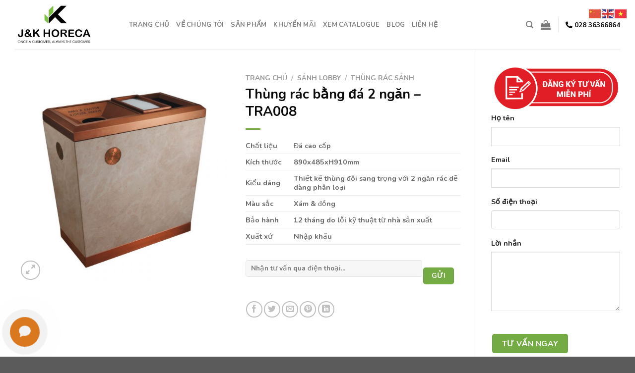

--- FILE ---
content_type: text/html; charset=UTF-8
request_url: https://jkhoreca.com/san-pham/thung-rac-sanh-lobby/
body_size: 30951
content:
<!DOCTYPE html>
<html lang="vi" class="loading-site no-js">
<head>
	<meta charset="UTF-8" />
	<link rel="profile" href="http://gmpg.org/xfn/11" />
	<link rel="pingback" href="https://jkhoreca.com/xmlrpc.php" />

	<script>(function(html){html.className = html.className.replace(/\bno-js\b/,'js')})(document.documentElement);</script>
<style>
#wpadminbar #wp-admin-bar-wccp_free_top_button .ab-icon:before {
	content: "\f160";
	color: #02CA02;
	top: 3px;
}
#wpadminbar #wp-admin-bar-wccp_free_top_button .ab-icon {
	transform: rotate(45deg);
}
</style>
<meta name='robots' content='index, follow, max-image-preview:large, max-snippet:-1, max-video-preview:-1' />
<meta name="viewport" content="width=device-width, initial-scale=1" />
	<!-- This site is optimized with the Yoast SEO plugin v26.7 - https://yoast.com/wordpress/plugins/seo/ -->
	<title>Thùng rác bằng đá 2 ngăn - TRA008 &#8212; J&amp;K</title>
	<meta name="description" content="J&amp;K là nhà cung cấp thiết bị cho các khách sạn, nhà hàng, khu đô thị, toà nhà, bệnh viện, trường học,... hàng đầu Việt Nam" />
	<link rel="canonical" href="https://jkhoreca.com/san-pham/thung-rac-sanh-lobby/" />
	<meta property="og:locale" content="vi_VN" />
	<meta property="og:type" content="article" />
	<meta property="og:title" content="Thùng rác bằng đá 2 ngăn - TRA008 &#8212; J&amp;K" />
	<meta property="og:description" content="J&amp;K là nhà cung cấp thiết bị cho các khách sạn, nhà hàng, khu đô thị, toà nhà, bệnh viện, trường học,... hàng đầu Việt Nam" />
	<meta property="og:url" content="https://jkhoreca.com/san-pham/thung-rac-sanh-lobby/" />
	<meta property="og:site_name" content="J&amp;K" />
	<meta property="article:modified_time" content="2021-10-03T05:25:58+00:00" />
	<meta property="og:image" content="https://jkhoreca.com/wp-content/uploads/2021/07/20200106231915551.jpg" />
	<meta property="og:image:width" content="800" />
	<meta property="og:image:height" content="800" />
	<meta property="og:image:type" content="image/jpeg" />
	<meta name="twitter:card" content="summary_large_image" />
	<meta name="twitter:label1" content="Ước tính thời gian đọc" />
	<meta name="twitter:data1" content="1 phút" />
	<script type="application/ld+json" class="yoast-schema-graph">{"@context":"https://schema.org","@graph":[{"@type":"WebPage","@id":"https://jkhoreca.com/san-pham/thung-rac-sanh-lobby/","url":"https://jkhoreca.com/san-pham/thung-rac-sanh-lobby/","name":"Thùng rác bằng đá 2 ngăn - TRA008 &#8212; J&amp;K","isPartOf":{"@id":"https://jkhoreca.com/#website"},"primaryImageOfPage":{"@id":"https://jkhoreca.com/san-pham/thung-rac-sanh-lobby/#primaryimage"},"image":{"@id":"https://jkhoreca.com/san-pham/thung-rac-sanh-lobby/#primaryimage"},"thumbnailUrl":"https://jkhoreca.com/wp-content/uploads/2021/07/20200106231915551.jpg","datePublished":"2021-07-10T14:17:16+00:00","dateModified":"2021-10-03T05:25:58+00:00","description":"J&K là nhà cung cấp thiết bị cho các khách sạn, nhà hàng, khu đô thị, toà nhà, bệnh viện, trường học,... hàng đầu Việt Nam","breadcrumb":{"@id":"https://jkhoreca.com/san-pham/thung-rac-sanh-lobby/#breadcrumb"},"inLanguage":"vi","potentialAction":[{"@type":"ReadAction","target":["https://jkhoreca.com/san-pham/thung-rac-sanh-lobby/"]}]},{"@type":"ImageObject","inLanguage":"vi","@id":"https://jkhoreca.com/san-pham/thung-rac-sanh-lobby/#primaryimage","url":"https://jkhoreca.com/wp-content/uploads/2021/07/20200106231915551.jpg","contentUrl":"https://jkhoreca.com/wp-content/uploads/2021/07/20200106231915551.jpg","width":800,"height":800},{"@type":"BreadcrumbList","@id":"https://jkhoreca.com/san-pham/thung-rac-sanh-lobby/#breadcrumb","itemListElement":[{"@type":"ListItem","position":1,"name":"Trang chủ","item":"https://jkhoreca.com/"},{"@type":"ListItem","position":2,"name":"Sản phẩm","item":"https://jkhoreca.com/cua-hang/"},{"@type":"ListItem","position":3,"name":"Thùng rác bằng đá 2 ngăn &#8211; TRA008"}]},{"@type":"WebSite","@id":"https://jkhoreca.com/#website","url":"https://jkhoreca.com/","name":"J&amp;K","description":"Nhà cung cấp đồ dùng nhà hàng, khách sạn","publisher":{"@id":"https://jkhoreca.com/#organization"},"potentialAction":[{"@type":"SearchAction","target":{"@type":"EntryPoint","urlTemplate":"https://jkhoreca.com/?s={search_term_string}"},"query-input":{"@type":"PropertyValueSpecification","valueRequired":true,"valueName":"search_term_string"}}],"inLanguage":"vi"},{"@type":"Organization","@id":"https://jkhoreca.com/#organization","name":"J&K Horeca","url":"https://jkhoreca.com/","logo":{"@type":"ImageObject","inLanguage":"vi","@id":"https://jkhoreca.com/#/schema/logo/image/","url":"https://jkhoreca.com/wp-content/uploads/2021/06/Logo-JK.png","contentUrl":"https://jkhoreca.com/wp-content/uploads/2021/06/Logo-JK.png","width":3161,"height":2347,"caption":"J&K Horeca"},"image":{"@id":"https://jkhoreca.com/#/schema/logo/image/"}}]}</script>
	<!-- / Yoast SEO plugin. -->


<link rel='dns-prefetch' href='//cdn.jsdelivr.net' />
<link rel='dns-prefetch' href='//use.fontawesome.com' />
<link rel='dns-prefetch' href='//www.googletagmanager.com' />
<link rel='prefetch' href='https://jkhoreca.com/wp-content/themes/flatsome/assets/js/chunk.countup.js?ver=3.16.6' />
<link rel='prefetch' href='https://jkhoreca.com/wp-content/themes/flatsome/assets/js/chunk.sticky-sidebar.js?ver=3.16.6' />
<link rel='prefetch' href='https://jkhoreca.com/wp-content/themes/flatsome/assets/js/chunk.tooltips.js?ver=3.16.6' />
<link rel='prefetch' href='https://jkhoreca.com/wp-content/themes/flatsome/assets/js/chunk.vendors-popups.js?ver=3.16.6' />
<link rel='prefetch' href='https://jkhoreca.com/wp-content/themes/flatsome/assets/js/chunk.vendors-slider.js?ver=3.16.6' />
<link rel="alternate" type="application/rss+xml" title="Dòng thông tin J&amp;K &raquo;" href="https://jkhoreca.com/feed/" />
<link rel="alternate" type="application/rss+xml" title="J&amp;K &raquo; Dòng bình luận" href="https://jkhoreca.com/comments/feed/" />
<link rel="alternate" type="application/rss+xml" title="J&amp;K &raquo; Thùng rác bằng đá 2 ngăn &#8211; TRA008 Dòng bình luận" href="https://jkhoreca.com/san-pham/thung-rac-sanh-lobby/feed/" />
<link rel="alternate" title="oNhúng (JSON)" type="application/json+oembed" href="https://jkhoreca.com/wp-json/oembed/1.0/embed?url=https%3A%2F%2Fjkhoreca.com%2Fsan-pham%2Fthung-rac-sanh-lobby%2F" />
<link rel="alternate" title="oNhúng (XML)" type="text/xml+oembed" href="https://jkhoreca.com/wp-json/oembed/1.0/embed?url=https%3A%2F%2Fjkhoreca.com%2Fsan-pham%2Fthung-rac-sanh-lobby%2F&#038;format=xml" />
<style id='wp-img-auto-sizes-contain-inline-css' type='text/css'>
img:is([sizes=auto i],[sizes^="auto," i]){contain-intrinsic-size:3000px 1500px}
/*# sourceURL=wp-img-auto-sizes-contain-inline-css */
</style>
<style id='wp-emoji-styles-inline-css' type='text/css'>

	img.wp-smiley, img.emoji {
		display: inline !important;
		border: none !important;
		box-shadow: none !important;
		height: 1em !important;
		width: 1em !important;
		margin: 0 0.07em !important;
		vertical-align: -0.1em !important;
		background: none !important;
		padding: 0 !important;
	}
/*# sourceURL=wp-emoji-styles-inline-css */
</style>
<style id='wp-block-library-inline-css' type='text/css'>
:root{--wp-block-synced-color:#7a00df;--wp-block-synced-color--rgb:122,0,223;--wp-bound-block-color:var(--wp-block-synced-color);--wp-editor-canvas-background:#ddd;--wp-admin-theme-color:#007cba;--wp-admin-theme-color--rgb:0,124,186;--wp-admin-theme-color-darker-10:#006ba1;--wp-admin-theme-color-darker-10--rgb:0,107,160.5;--wp-admin-theme-color-darker-20:#005a87;--wp-admin-theme-color-darker-20--rgb:0,90,135;--wp-admin-border-width-focus:2px}@media (min-resolution:192dpi){:root{--wp-admin-border-width-focus:1.5px}}.wp-element-button{cursor:pointer}:root .has-very-light-gray-background-color{background-color:#eee}:root .has-very-dark-gray-background-color{background-color:#313131}:root .has-very-light-gray-color{color:#eee}:root .has-very-dark-gray-color{color:#313131}:root .has-vivid-green-cyan-to-vivid-cyan-blue-gradient-background{background:linear-gradient(135deg,#00d084,#0693e3)}:root .has-purple-crush-gradient-background{background:linear-gradient(135deg,#34e2e4,#4721fb 50%,#ab1dfe)}:root .has-hazy-dawn-gradient-background{background:linear-gradient(135deg,#faaca8,#dad0ec)}:root .has-subdued-olive-gradient-background{background:linear-gradient(135deg,#fafae1,#67a671)}:root .has-atomic-cream-gradient-background{background:linear-gradient(135deg,#fdd79a,#004a59)}:root .has-nightshade-gradient-background{background:linear-gradient(135deg,#330968,#31cdcf)}:root .has-midnight-gradient-background{background:linear-gradient(135deg,#020381,#2874fc)}:root{--wp--preset--font-size--normal:16px;--wp--preset--font-size--huge:42px}.has-regular-font-size{font-size:1em}.has-larger-font-size{font-size:2.625em}.has-normal-font-size{font-size:var(--wp--preset--font-size--normal)}.has-huge-font-size{font-size:var(--wp--preset--font-size--huge)}.has-text-align-center{text-align:center}.has-text-align-left{text-align:left}.has-text-align-right{text-align:right}.has-fit-text{white-space:nowrap!important}#end-resizable-editor-section{display:none}.aligncenter{clear:both}.items-justified-left{justify-content:flex-start}.items-justified-center{justify-content:center}.items-justified-right{justify-content:flex-end}.items-justified-space-between{justify-content:space-between}.screen-reader-text{border:0;clip-path:inset(50%);height:1px;margin:-1px;overflow:hidden;padding:0;position:absolute;width:1px;word-wrap:normal!important}.screen-reader-text:focus{background-color:#ddd;clip-path:none;color:#444;display:block;font-size:1em;height:auto;left:5px;line-height:normal;padding:15px 23px 14px;text-decoration:none;top:5px;width:auto;z-index:100000}html :where(.has-border-color){border-style:solid}html :where([style*=border-top-color]){border-top-style:solid}html :where([style*=border-right-color]){border-right-style:solid}html :where([style*=border-bottom-color]){border-bottom-style:solid}html :where([style*=border-left-color]){border-left-style:solid}html :where([style*=border-width]){border-style:solid}html :where([style*=border-top-width]){border-top-style:solid}html :where([style*=border-right-width]){border-right-style:solid}html :where([style*=border-bottom-width]){border-bottom-style:solid}html :where([style*=border-left-width]){border-left-style:solid}html :where(img[class*=wp-image-]){height:auto;max-width:100%}:where(figure){margin:0 0 1em}html :where(.is-position-sticky){--wp-admin--admin-bar--position-offset:var(--wp-admin--admin-bar--height,0px)}@media screen and (max-width:600px){html :where(.is-position-sticky){--wp-admin--admin-bar--position-offset:0px}}

/*# sourceURL=wp-block-library-inline-css */
</style><link rel='stylesheet' id='wc-blocks-style-css' href='https://jkhoreca.com/wp-content/plugins/woocommerce/assets/client/blocks/wc-blocks.css?ver=wc-10.3.7' type='text/css' media='all' />
<style id='global-styles-inline-css' type='text/css'>
:root{--wp--preset--aspect-ratio--square: 1;--wp--preset--aspect-ratio--4-3: 4/3;--wp--preset--aspect-ratio--3-4: 3/4;--wp--preset--aspect-ratio--3-2: 3/2;--wp--preset--aspect-ratio--2-3: 2/3;--wp--preset--aspect-ratio--16-9: 16/9;--wp--preset--aspect-ratio--9-16: 9/16;--wp--preset--color--black: #000000;--wp--preset--color--cyan-bluish-gray: #abb8c3;--wp--preset--color--white: #ffffff;--wp--preset--color--pale-pink: #f78da7;--wp--preset--color--vivid-red: #cf2e2e;--wp--preset--color--luminous-vivid-orange: #ff6900;--wp--preset--color--luminous-vivid-amber: #fcb900;--wp--preset--color--light-green-cyan: #7bdcb5;--wp--preset--color--vivid-green-cyan: #00d084;--wp--preset--color--pale-cyan-blue: #8ed1fc;--wp--preset--color--vivid-cyan-blue: #0693e3;--wp--preset--color--vivid-purple: #9b51e0;--wp--preset--gradient--vivid-cyan-blue-to-vivid-purple: linear-gradient(135deg,rgb(6,147,227) 0%,rgb(155,81,224) 100%);--wp--preset--gradient--light-green-cyan-to-vivid-green-cyan: linear-gradient(135deg,rgb(122,220,180) 0%,rgb(0,208,130) 100%);--wp--preset--gradient--luminous-vivid-amber-to-luminous-vivid-orange: linear-gradient(135deg,rgb(252,185,0) 0%,rgb(255,105,0) 100%);--wp--preset--gradient--luminous-vivid-orange-to-vivid-red: linear-gradient(135deg,rgb(255,105,0) 0%,rgb(207,46,46) 100%);--wp--preset--gradient--very-light-gray-to-cyan-bluish-gray: linear-gradient(135deg,rgb(238,238,238) 0%,rgb(169,184,195) 100%);--wp--preset--gradient--cool-to-warm-spectrum: linear-gradient(135deg,rgb(74,234,220) 0%,rgb(151,120,209) 20%,rgb(207,42,186) 40%,rgb(238,44,130) 60%,rgb(251,105,98) 80%,rgb(254,248,76) 100%);--wp--preset--gradient--blush-light-purple: linear-gradient(135deg,rgb(255,206,236) 0%,rgb(152,150,240) 100%);--wp--preset--gradient--blush-bordeaux: linear-gradient(135deg,rgb(254,205,165) 0%,rgb(254,45,45) 50%,rgb(107,0,62) 100%);--wp--preset--gradient--luminous-dusk: linear-gradient(135deg,rgb(255,203,112) 0%,rgb(199,81,192) 50%,rgb(65,88,208) 100%);--wp--preset--gradient--pale-ocean: linear-gradient(135deg,rgb(255,245,203) 0%,rgb(182,227,212) 50%,rgb(51,167,181) 100%);--wp--preset--gradient--electric-grass: linear-gradient(135deg,rgb(202,248,128) 0%,rgb(113,206,126) 100%);--wp--preset--gradient--midnight: linear-gradient(135deg,rgb(2,3,129) 0%,rgb(40,116,252) 100%);--wp--preset--font-size--small: 13px;--wp--preset--font-size--medium: 20px;--wp--preset--font-size--large: 36px;--wp--preset--font-size--x-large: 42px;--wp--preset--spacing--20: 0.44rem;--wp--preset--spacing--30: 0.67rem;--wp--preset--spacing--40: 1rem;--wp--preset--spacing--50: 1.5rem;--wp--preset--spacing--60: 2.25rem;--wp--preset--spacing--70: 3.38rem;--wp--preset--spacing--80: 5.06rem;--wp--preset--shadow--natural: 6px 6px 9px rgba(0, 0, 0, 0.2);--wp--preset--shadow--deep: 12px 12px 50px rgba(0, 0, 0, 0.4);--wp--preset--shadow--sharp: 6px 6px 0px rgba(0, 0, 0, 0.2);--wp--preset--shadow--outlined: 6px 6px 0px -3px rgb(255, 255, 255), 6px 6px rgb(0, 0, 0);--wp--preset--shadow--crisp: 6px 6px 0px rgb(0, 0, 0);}:where(.is-layout-flex){gap: 0.5em;}:where(.is-layout-grid){gap: 0.5em;}body .is-layout-flex{display: flex;}.is-layout-flex{flex-wrap: wrap;align-items: center;}.is-layout-flex > :is(*, div){margin: 0;}body .is-layout-grid{display: grid;}.is-layout-grid > :is(*, div){margin: 0;}:where(.wp-block-columns.is-layout-flex){gap: 2em;}:where(.wp-block-columns.is-layout-grid){gap: 2em;}:where(.wp-block-post-template.is-layout-flex){gap: 1.25em;}:where(.wp-block-post-template.is-layout-grid){gap: 1.25em;}.has-black-color{color: var(--wp--preset--color--black) !important;}.has-cyan-bluish-gray-color{color: var(--wp--preset--color--cyan-bluish-gray) !important;}.has-white-color{color: var(--wp--preset--color--white) !important;}.has-pale-pink-color{color: var(--wp--preset--color--pale-pink) !important;}.has-vivid-red-color{color: var(--wp--preset--color--vivid-red) !important;}.has-luminous-vivid-orange-color{color: var(--wp--preset--color--luminous-vivid-orange) !important;}.has-luminous-vivid-amber-color{color: var(--wp--preset--color--luminous-vivid-amber) !important;}.has-light-green-cyan-color{color: var(--wp--preset--color--light-green-cyan) !important;}.has-vivid-green-cyan-color{color: var(--wp--preset--color--vivid-green-cyan) !important;}.has-pale-cyan-blue-color{color: var(--wp--preset--color--pale-cyan-blue) !important;}.has-vivid-cyan-blue-color{color: var(--wp--preset--color--vivid-cyan-blue) !important;}.has-vivid-purple-color{color: var(--wp--preset--color--vivid-purple) !important;}.has-black-background-color{background-color: var(--wp--preset--color--black) !important;}.has-cyan-bluish-gray-background-color{background-color: var(--wp--preset--color--cyan-bluish-gray) !important;}.has-white-background-color{background-color: var(--wp--preset--color--white) !important;}.has-pale-pink-background-color{background-color: var(--wp--preset--color--pale-pink) !important;}.has-vivid-red-background-color{background-color: var(--wp--preset--color--vivid-red) !important;}.has-luminous-vivid-orange-background-color{background-color: var(--wp--preset--color--luminous-vivid-orange) !important;}.has-luminous-vivid-amber-background-color{background-color: var(--wp--preset--color--luminous-vivid-amber) !important;}.has-light-green-cyan-background-color{background-color: var(--wp--preset--color--light-green-cyan) !important;}.has-vivid-green-cyan-background-color{background-color: var(--wp--preset--color--vivid-green-cyan) !important;}.has-pale-cyan-blue-background-color{background-color: var(--wp--preset--color--pale-cyan-blue) !important;}.has-vivid-cyan-blue-background-color{background-color: var(--wp--preset--color--vivid-cyan-blue) !important;}.has-vivid-purple-background-color{background-color: var(--wp--preset--color--vivid-purple) !important;}.has-black-border-color{border-color: var(--wp--preset--color--black) !important;}.has-cyan-bluish-gray-border-color{border-color: var(--wp--preset--color--cyan-bluish-gray) !important;}.has-white-border-color{border-color: var(--wp--preset--color--white) !important;}.has-pale-pink-border-color{border-color: var(--wp--preset--color--pale-pink) !important;}.has-vivid-red-border-color{border-color: var(--wp--preset--color--vivid-red) !important;}.has-luminous-vivid-orange-border-color{border-color: var(--wp--preset--color--luminous-vivid-orange) !important;}.has-luminous-vivid-amber-border-color{border-color: var(--wp--preset--color--luminous-vivid-amber) !important;}.has-light-green-cyan-border-color{border-color: var(--wp--preset--color--light-green-cyan) !important;}.has-vivid-green-cyan-border-color{border-color: var(--wp--preset--color--vivid-green-cyan) !important;}.has-pale-cyan-blue-border-color{border-color: var(--wp--preset--color--pale-cyan-blue) !important;}.has-vivid-cyan-blue-border-color{border-color: var(--wp--preset--color--vivid-cyan-blue) !important;}.has-vivid-purple-border-color{border-color: var(--wp--preset--color--vivid-purple) !important;}.has-vivid-cyan-blue-to-vivid-purple-gradient-background{background: var(--wp--preset--gradient--vivid-cyan-blue-to-vivid-purple) !important;}.has-light-green-cyan-to-vivid-green-cyan-gradient-background{background: var(--wp--preset--gradient--light-green-cyan-to-vivid-green-cyan) !important;}.has-luminous-vivid-amber-to-luminous-vivid-orange-gradient-background{background: var(--wp--preset--gradient--luminous-vivid-amber-to-luminous-vivid-orange) !important;}.has-luminous-vivid-orange-to-vivid-red-gradient-background{background: var(--wp--preset--gradient--luminous-vivid-orange-to-vivid-red) !important;}.has-very-light-gray-to-cyan-bluish-gray-gradient-background{background: var(--wp--preset--gradient--very-light-gray-to-cyan-bluish-gray) !important;}.has-cool-to-warm-spectrum-gradient-background{background: var(--wp--preset--gradient--cool-to-warm-spectrum) !important;}.has-blush-light-purple-gradient-background{background: var(--wp--preset--gradient--blush-light-purple) !important;}.has-blush-bordeaux-gradient-background{background: var(--wp--preset--gradient--blush-bordeaux) !important;}.has-luminous-dusk-gradient-background{background: var(--wp--preset--gradient--luminous-dusk) !important;}.has-pale-ocean-gradient-background{background: var(--wp--preset--gradient--pale-ocean) !important;}.has-electric-grass-gradient-background{background: var(--wp--preset--gradient--electric-grass) !important;}.has-midnight-gradient-background{background: var(--wp--preset--gradient--midnight) !important;}.has-small-font-size{font-size: var(--wp--preset--font-size--small) !important;}.has-medium-font-size{font-size: var(--wp--preset--font-size--medium) !important;}.has-large-font-size{font-size: var(--wp--preset--font-size--large) !important;}.has-x-large-font-size{font-size: var(--wp--preset--font-size--x-large) !important;}
/*# sourceURL=global-styles-inline-css */
</style>

<style id='classic-theme-styles-inline-css' type='text/css'>
/*! This file is auto-generated */
.wp-block-button__link{color:#fff;background-color:#32373c;border-radius:9999px;box-shadow:none;text-decoration:none;padding:calc(.667em + 2px) calc(1.333em + 2px);font-size:1.125em}.wp-block-file__button{background:#32373c;color:#fff;text-decoration:none}
/*# sourceURL=/wp-includes/css/classic-themes.min.css */
</style>
<style id='font-awesome-svg-styles-default-inline-css' type='text/css'>
.svg-inline--fa {
  display: inline-block;
  height: 1em;
  overflow: visible;
  vertical-align: -.125em;
}
/*# sourceURL=font-awesome-svg-styles-default-inline-css */
</style>
<link rel='stylesheet' id='font-awesome-svg-styles-css' href='https://jkhoreca.com/wp-content/uploads/font-awesome/v5.15.3/css/svg-with-js.css' type='text/css' media='all' />
<style id='font-awesome-svg-styles-inline-css' type='text/css'>
   .wp-block-font-awesome-icon svg::before,
   .wp-rich-text-font-awesome-icon svg::before {content: unset;}
/*# sourceURL=font-awesome-svg-styles-inline-css */
</style>
<link rel='stylesheet' id='contact-form-7-css' href='https://jkhoreca.com/wp-content/plugins/contact-form-7/includes/css/styles.css?ver=6.1.3' type='text/css' media='all' />
<link rel='stylesheet' id='kk-star-ratings-css' href='https://jkhoreca.com/wp-content/plugins/kk-star-ratings/src/core/public/css/kk-star-ratings.min.css?ver=5.4.10.2' type='text/css' media='all' />
<link rel='stylesheet' id='sophie-levy-css' href='https://jkhoreca.com/wp-content/plugins/sophie-levy-6-8-23/sophie-levy.css?ver=6.9' type='text/css' media='all' />
<link rel='stylesheet' id='photoswipe-css' href='https://jkhoreca.com/wp-content/plugins/woocommerce/assets/css/photoswipe/photoswipe.min.css?ver=10.3.7' type='text/css' media='all' />
<link rel='stylesheet' id='photoswipe-default-skin-css' href='https://jkhoreca.com/wp-content/plugins/woocommerce/assets/css/photoswipe/default-skin/default-skin.min.css?ver=10.3.7' type='text/css' media='all' />
<style id='woocommerce-inline-inline-css' type='text/css'>
.woocommerce form .form-row .required { visibility: visible; }
/*# sourceURL=woocommerce-inline-inline-css */
</style>
<link rel='stylesheet' id='brands-styles-css' href='https://jkhoreca.com/wp-content/plugins/woocommerce/assets/css/brands.css?ver=10.3.7' type='text/css' media='all' />
<link rel='stylesheet' id='font-awesome-official-css' href='https://use.fontawesome.com/releases/v5.15.3/css/all.css' type='text/css' media='all' integrity="sha384-SZXxX4whJ79/gErwcOYf+zWLeJdY/qpuqC4cAa9rOGUstPomtqpuNWT9wdPEn2fk" crossorigin="anonymous" />
<link rel='stylesheet' id='dflip-style-css' href='https://jkhoreca.com/wp-content/plugins/3d-flipbook-dflip-lite/assets/css/dflip.min.css?ver=2.4.20' type='text/css' media='all' />
<link rel='stylesheet' id='flatsome-main-css' href='https://jkhoreca.com/wp-content/themes/flatsome/assets/css/flatsome.css?ver=3.16.6' type='text/css' media='all' />
<style id='flatsome-main-inline-css' type='text/css'>
@font-face {
				font-family: "fl-icons";
				font-display: block;
				src: url(https://jkhoreca.com/wp-content/themes/flatsome/assets/css/icons/fl-icons.eot?v=3.16.6);
				src:
					url(https://jkhoreca.com/wp-content/themes/flatsome/assets/css/icons/fl-icons.eot#iefix?v=3.16.6) format("embedded-opentype"),
					url(https://jkhoreca.com/wp-content/themes/flatsome/assets/css/icons/fl-icons.woff2?v=3.16.6) format("woff2"),
					url(https://jkhoreca.com/wp-content/themes/flatsome/assets/css/icons/fl-icons.ttf?v=3.16.6) format("truetype"),
					url(https://jkhoreca.com/wp-content/themes/flatsome/assets/css/icons/fl-icons.woff?v=3.16.6) format("woff"),
					url(https://jkhoreca.com/wp-content/themes/flatsome/assets/css/icons/fl-icons.svg?v=3.16.6#fl-icons) format("svg");
			}
/*# sourceURL=flatsome-main-inline-css */
</style>
<link rel='stylesheet' id='flatsome-shop-css' href='https://jkhoreca.com/wp-content/themes/flatsome/assets/css/flatsome-shop.css?ver=3.16.6' type='text/css' media='all' />
<link rel='stylesheet' id='flatsome-style-css' href='https://jkhoreca.com/wp-content/themes/flatsome-child/style.css?ver=3.0' type='text/css' media='all' />
<link rel='stylesheet' id='font-awesome-official-v4shim-css' href='https://use.fontawesome.com/releases/v5.15.3/css/v4-shims.css' type='text/css' media='all' integrity="sha384-C2B+KlPW+WkR0Ld9loR1x3cXp7asA0iGVodhCoJ4hwrWm/d9qKS59BGisq+2Y0/D" crossorigin="anonymous" />
<style id='font-awesome-official-v4shim-inline-css' type='text/css'>
@font-face {
font-family: "FontAwesome";
font-display: block;
src: url("https://use.fontawesome.com/releases/v5.15.3/webfonts/fa-brands-400.eot"),
		url("https://use.fontawesome.com/releases/v5.15.3/webfonts/fa-brands-400.eot?#iefix") format("embedded-opentype"),
		url("https://use.fontawesome.com/releases/v5.15.3/webfonts/fa-brands-400.woff2") format("woff2"),
		url("https://use.fontawesome.com/releases/v5.15.3/webfonts/fa-brands-400.woff") format("woff"),
		url("https://use.fontawesome.com/releases/v5.15.3/webfonts/fa-brands-400.ttf") format("truetype"),
		url("https://use.fontawesome.com/releases/v5.15.3/webfonts/fa-brands-400.svg#fontawesome") format("svg");
}

@font-face {
font-family: "FontAwesome";
font-display: block;
src: url("https://use.fontawesome.com/releases/v5.15.3/webfonts/fa-solid-900.eot"),
		url("https://use.fontawesome.com/releases/v5.15.3/webfonts/fa-solid-900.eot?#iefix") format("embedded-opentype"),
		url("https://use.fontawesome.com/releases/v5.15.3/webfonts/fa-solid-900.woff2") format("woff2"),
		url("https://use.fontawesome.com/releases/v5.15.3/webfonts/fa-solid-900.woff") format("woff"),
		url("https://use.fontawesome.com/releases/v5.15.3/webfonts/fa-solid-900.ttf") format("truetype"),
		url("https://use.fontawesome.com/releases/v5.15.3/webfonts/fa-solid-900.svg#fontawesome") format("svg");
}

@font-face {
font-family: "FontAwesome";
font-display: block;
src: url("https://use.fontawesome.com/releases/v5.15.3/webfonts/fa-regular-400.eot"),
		url("https://use.fontawesome.com/releases/v5.15.3/webfonts/fa-regular-400.eot?#iefix") format("embedded-opentype"),
		url("https://use.fontawesome.com/releases/v5.15.3/webfonts/fa-regular-400.woff2") format("woff2"),
		url("https://use.fontawesome.com/releases/v5.15.3/webfonts/fa-regular-400.woff") format("woff"),
		url("https://use.fontawesome.com/releases/v5.15.3/webfonts/fa-regular-400.ttf") format("truetype"),
		url("https://use.fontawesome.com/releases/v5.15.3/webfonts/fa-regular-400.svg#fontawesome") format("svg");
unicode-range: U+F004-F005,U+F007,U+F017,U+F022,U+F024,U+F02E,U+F03E,U+F044,U+F057-F059,U+F06E,U+F070,U+F075,U+F07B-F07C,U+F080,U+F086,U+F089,U+F094,U+F09D,U+F0A0,U+F0A4-F0A7,U+F0C5,U+F0C7-F0C8,U+F0E0,U+F0EB,U+F0F3,U+F0F8,U+F0FE,U+F111,U+F118-F11A,U+F11C,U+F133,U+F144,U+F146,U+F14A,U+F14D-F14E,U+F150-F152,U+F15B-F15C,U+F164-F165,U+F185-F186,U+F191-F192,U+F1AD,U+F1C1-F1C9,U+F1CD,U+F1D8,U+F1E3,U+F1EA,U+F1F6,U+F1F9,U+F20A,U+F247-F249,U+F24D,U+F254-F25B,U+F25D,U+F267,U+F271-F274,U+F279,U+F28B,U+F28D,U+F2B5-F2B6,U+F2B9,U+F2BB,U+F2BD,U+F2C1-F2C2,U+F2D0,U+F2D2,U+F2DC,U+F2ED,U+F328,U+F358-F35B,U+F3A5,U+F3D1,U+F410,U+F4AD;
}
/*# sourceURL=font-awesome-official-v4shim-inline-css */
</style>
<script type="text/javascript" src="https://jkhoreca.com/wp-includes/js/jquery/jquery.min.js?ver=3.7.1" id="jquery-core-js"></script>
<script type="text/javascript" src="https://jkhoreca.com/wp-includes/js/jquery/jquery-migrate.min.js?ver=3.4.1" id="jquery-migrate-js"></script>
<script type="text/javascript" src="https://jkhoreca.com/wp-content/plugins/woocommerce/assets/js/jquery-blockui/jquery.blockUI.min.js?ver=2.7.0-wc.10.3.7" id="wc-jquery-blockui-js" defer="defer" data-wp-strategy="defer"></script>
<script type="text/javascript" id="wc-add-to-cart-js-extra">
/* <![CDATA[ */
var wc_add_to_cart_params = {"ajax_url":"/wp-admin/admin-ajax.php","wc_ajax_url":"/?wc-ajax=%%endpoint%%","i18n_view_cart":"Xem gi\u1ecf h\u00e0ng","cart_url":"https://jkhoreca.com/gio-hang/","is_cart":"","cart_redirect_after_add":"no"};
//# sourceURL=wc-add-to-cart-js-extra
/* ]]> */
</script>
<script type="text/javascript" src="https://jkhoreca.com/wp-content/plugins/woocommerce/assets/js/frontend/add-to-cart.min.js?ver=10.3.7" id="wc-add-to-cart-js" defer="defer" data-wp-strategy="defer"></script>
<script type="text/javascript" src="https://jkhoreca.com/wp-content/plugins/woocommerce/assets/js/photoswipe/photoswipe.min.js?ver=4.1.1-wc.10.3.7" id="wc-photoswipe-js" defer="defer" data-wp-strategy="defer"></script>
<script type="text/javascript" src="https://jkhoreca.com/wp-content/plugins/woocommerce/assets/js/photoswipe/photoswipe-ui-default.min.js?ver=4.1.1-wc.10.3.7" id="wc-photoswipe-ui-default-js" defer="defer" data-wp-strategy="defer"></script>
<script type="text/javascript" id="wc-single-product-js-extra">
/* <![CDATA[ */
var wc_single_product_params = {"i18n_required_rating_text":"Vui l\u00f2ng ch\u1ecdn m\u1ed9t m\u1ee9c \u0111\u00e1nh gi\u00e1","i18n_rating_options":["1 tr\u00ean 5 sao","2 tr\u00ean 5 sao","3 tr\u00ean 5 sao","4 tr\u00ean 5 sao","5 tr\u00ean 5 sao"],"i18n_product_gallery_trigger_text":"Xem th\u01b0 vi\u1ec7n \u1ea3nh to\u00e0n m\u00e0n h\u00ecnh","review_rating_required":"yes","flexslider":{"rtl":false,"animation":"slide","smoothHeight":true,"directionNav":false,"controlNav":"thumbnails","slideshow":false,"animationSpeed":500,"animationLoop":false,"allowOneSlide":false},"zoom_enabled":"","zoom_options":[],"photoswipe_enabled":"1","photoswipe_options":{"shareEl":false,"closeOnScroll":false,"history":false,"hideAnimationDuration":0,"showAnimationDuration":0},"flexslider_enabled":""};
//# sourceURL=wc-single-product-js-extra
/* ]]> */
</script>
<script type="text/javascript" src="https://jkhoreca.com/wp-content/plugins/woocommerce/assets/js/frontend/single-product.min.js?ver=10.3.7" id="wc-single-product-js" defer="defer" data-wp-strategy="defer"></script>
<script type="text/javascript" src="https://jkhoreca.com/wp-content/plugins/woocommerce/assets/js/js-cookie/js.cookie.min.js?ver=2.1.4-wc.10.3.7" id="wc-js-cookie-js" defer="defer" data-wp-strategy="defer"></script>
<script type="text/javascript" id="woocommerce-js-extra">
/* <![CDATA[ */
var woocommerce_params = {"ajax_url":"/wp-admin/admin-ajax.php","wc_ajax_url":"/?wc-ajax=%%endpoint%%","i18n_password_show":"Hi\u1ec3n th\u1ecb m\u1eadt kh\u1ea9u","i18n_password_hide":"\u1ea8n m\u1eadt kh\u1ea9u"};
//# sourceURL=woocommerce-js-extra
/* ]]> */
</script>
<script type="text/javascript" src="https://jkhoreca.com/wp-content/plugins/woocommerce/assets/js/frontend/woocommerce.min.js?ver=10.3.7" id="woocommerce-js" defer="defer" data-wp-strategy="defer"></script>
<link rel="https://api.w.org/" href="https://jkhoreca.com/wp-json/" /><link rel="alternate" title="JSON" type="application/json" href="https://jkhoreca.com/wp-json/wp/v2/product/1100" /><link rel="EditURI" type="application/rsd+xml" title="RSD" href="https://jkhoreca.com/xmlrpc.php?rsd" />
<meta name="generator" content="WordPress 6.9" />
<meta name="generator" content="WooCommerce 10.3.7" />
<link rel='shortlink' href='https://jkhoreca.com/?p=1100' />
<meta name="generator" content="Site Kit by Google 1.166.0" /><script id="wpcp_disable_selection" type="text/javascript">
var image_save_msg='You are not allowed to save images!';
	var no_menu_msg='Context Menu disabled!';
	var smessage = "Content is protected !!";

function disableEnterKey(e)
{
	var elemtype = e.target.tagName;
	
	elemtype = elemtype.toUpperCase();
	
	if (elemtype == "TEXT" || elemtype == "TEXTAREA" || elemtype == "INPUT" || elemtype == "PASSWORD" || elemtype == "SELECT" || elemtype == "OPTION" || elemtype == "EMBED")
	{
		elemtype = 'TEXT';
	}
	
	if (e.ctrlKey){
     var key;
     if(window.event)
          key = window.event.keyCode;     //IE
     else
          key = e.which;     //firefox (97)
    //if (key != 17) alert(key);
     if (elemtype!= 'TEXT' && (key == 97 || key == 65 || key == 67 || key == 99 || key == 88 || key == 120 || key == 26 || key == 85  || key == 86 || key == 83 || key == 43 || key == 73))
     {
		if(wccp_free_iscontenteditable(e)) return true;
		show_wpcp_message('You are not allowed to copy content or view source');
		return false;
     }else
     	return true;
     }
}


/*For contenteditable tags*/
function wccp_free_iscontenteditable(e)
{
	var e = e || window.event; // also there is no e.target property in IE. instead IE uses window.event.srcElement
  	
	var target = e.target || e.srcElement;

	var elemtype = e.target.nodeName;
	
	elemtype = elemtype.toUpperCase();
	
	var iscontenteditable = "false";
		
	if(typeof target.getAttribute!="undefined" ) iscontenteditable = target.getAttribute("contenteditable"); // Return true or false as string
	
	var iscontenteditable2 = false;
	
	if(typeof target.isContentEditable!="undefined" ) iscontenteditable2 = target.isContentEditable; // Return true or false as boolean

	if(target.parentElement.isContentEditable) iscontenteditable2 = true;
	
	if (iscontenteditable == "true" || iscontenteditable2 == true)
	{
		if(typeof target.style!="undefined" ) target.style.cursor = "text";
		
		return true;
	}
}

////////////////////////////////////
function disable_copy(e)
{	
	var e = e || window.event; // also there is no e.target property in IE. instead IE uses window.event.srcElement
	
	var elemtype = e.target.tagName;
	
	elemtype = elemtype.toUpperCase();
	
	if (elemtype == "TEXT" || elemtype == "TEXTAREA" || elemtype == "INPUT" || elemtype == "PASSWORD" || elemtype == "SELECT" || elemtype == "OPTION" || elemtype == "EMBED")
	{
		elemtype = 'TEXT';
	}
	
	if(wccp_free_iscontenteditable(e)) return true;
	
	var isSafari = /Safari/.test(navigator.userAgent) && /Apple Computer/.test(navigator.vendor);
	
	var checker_IMG = '';
	if (elemtype == "IMG" && checker_IMG == 'checked' && e.detail >= 2) {show_wpcp_message(alertMsg_IMG);return false;}
	if (elemtype != "TEXT")
	{
		if (smessage !== "" && e.detail == 2)
			show_wpcp_message(smessage);
		
		if (isSafari)
			return true;
		else
			return false;
	}	
}

//////////////////////////////////////////
function disable_copy_ie()
{
	var e = e || window.event;
	var elemtype = window.event.srcElement.nodeName;
	elemtype = elemtype.toUpperCase();
	if(wccp_free_iscontenteditable(e)) return true;
	if (elemtype == "IMG") {show_wpcp_message(alertMsg_IMG);return false;}
	if (elemtype != "TEXT" && elemtype != "TEXTAREA" && elemtype != "INPUT" && elemtype != "PASSWORD" && elemtype != "SELECT" && elemtype != "OPTION" && elemtype != "EMBED")
	{
		return false;
	}
}	
function reEnable()
{
	return true;
}
document.onkeydown = disableEnterKey;
document.onselectstart = disable_copy_ie;
if(navigator.userAgent.indexOf('MSIE')==-1)
{
	document.onmousedown = disable_copy;
	document.onclick = reEnable;
}
function disableSelection(target)
{
    //For IE This code will work
    if (typeof target.onselectstart!="undefined")
    target.onselectstart = disable_copy_ie;
    
    //For Firefox This code will work
    else if (typeof target.style.MozUserSelect!="undefined")
    {target.style.MozUserSelect="none";}
    
    //All other  (ie: Opera) This code will work
    else
    target.onmousedown=function(){return false}
    target.style.cursor = "default";
}
//Calling the JS function directly just after body load
window.onload = function(){disableSelection(document.body);};

//////////////////special for safari Start////////////////
var onlongtouch;
var timer;
var touchduration = 1000; //length of time we want the user to touch before we do something

var elemtype = "";
function touchstart(e) {
	var e = e || window.event;
  // also there is no e.target property in IE.
  // instead IE uses window.event.srcElement
  	var target = e.target || e.srcElement;
	
	elemtype = window.event.srcElement.nodeName;
	
	elemtype = elemtype.toUpperCase();
	
	if(!wccp_pro_is_passive()) e.preventDefault();
	if (!timer) {
		timer = setTimeout(onlongtouch, touchduration);
	}
}

function touchend() {
    //stops short touches from firing the event
    if (timer) {
        clearTimeout(timer);
        timer = null;
    }
	onlongtouch();
}

onlongtouch = function(e) { //this will clear the current selection if anything selected
	
	if (elemtype != "TEXT" && elemtype != "TEXTAREA" && elemtype != "INPUT" && elemtype != "PASSWORD" && elemtype != "SELECT" && elemtype != "EMBED" && elemtype != "OPTION")	
	{
		if (window.getSelection) {
			if (window.getSelection().empty) {  // Chrome
			window.getSelection().empty();
			} else if (window.getSelection().removeAllRanges) {  // Firefox
			window.getSelection().removeAllRanges();
			}
		} else if (document.selection) {  // IE?
			document.selection.empty();
		}
		return false;
	}
};

document.addEventListener("DOMContentLoaded", function(event) { 
    window.addEventListener("touchstart", touchstart, false);
    window.addEventListener("touchend", touchend, false);
});

function wccp_pro_is_passive() {

  var cold = false,
  hike = function() {};

  try {
	  const object1 = {};
  var aid = Object.defineProperty(object1, 'passive', {
  get() {cold = true}
  });
  window.addEventListener('test', hike, aid);
  window.removeEventListener('test', hike, aid);
  } catch (e) {}

  return cold;
}
/*special for safari End*/
</script>
<script id="wpcp_disable_Right_Click" type="text/javascript">
document.ondragstart = function() { return false;}
	function nocontext(e) {
	   return false;
	}
	document.oncontextmenu = nocontext;
</script>
<style>
.unselectable
{
-moz-user-select:none;
-webkit-user-select:none;
cursor: default;
}
html
{
-webkit-touch-callout: none;
-webkit-user-select: none;
-khtml-user-select: none;
-moz-user-select: none;
-ms-user-select: none;
user-select: none;
-webkit-tap-highlight-color: rgba(0,0,0,0);
}
</style>
<script id="wpcp_css_disable_selection" type="text/javascript">
var e = document.getElementsByTagName('body')[0];
if(e)
{
	e.setAttribute('unselectable',"on");
}
</script>
<style>
.bottom-contact{display:none}
@media  (max-width: 767px) {
.bottom-contact{display: block;
    position: fixed;
    bottom: 0;
    background: white;
    width: 100%;
    z-index: 99;
    box-shadow: 2px 1px 9px #dedede;
    border-top: 1px solid #eaeaea;}
.bottom-contact ul li{width: 25%;
    float: left;
    list-style: none;
    text-align: center; font-size:13.5px;}
.bottom-contact ul li span{color:black}
.bottom-contact ul li img{    width: 35px;
    margin-top: 10px;
    margin-bottom: 0px;}
 
}
</style>
<div class="bottom-contact">
<ul>
<li>
<a id="goidien" href="tel:0902396366">
<img src="https://sophielevy.top/wp-content/uploads/2021/07/icon-phone2.png"/>
<br>
<span>Gọi điện</span>
</a>
</li>
<li>
<a id="nhantin" href="sms:0902396366">
<img src="https://sophielevy.top/wp-content/uploads/2021/07/icon-sms2.png"/>
<br>
<span>Nhắn tin</span>
</a>
</li>
<li>
<a id="chatzalo" href="https://zalo.me/84902396366">
<img src="https://sophielevy.top/wp-content/uploads/2021/07/icon-zalo2.png"/>
<br>
<span>Chat zalo</span>
</a>
</li>
<li>
<a id="chatfb" href="http://m.me/111446324467407/">
<img src="https://sophielevy.top/wp-content/uploads/2021/07/icon-mesenger2.png"/>
<br>
<span>Facebook</span>
</a>
</li>
</ul>
</div>



<link rel="apple-touch-icon" sizes="152x152" href="/apple-touch-icon.png">
<link rel="icon" type="image/png" sizes="32x32" href="/favicon-32x32.png">
<link rel="icon" type="image/png" sizes="16x16" href="/favicon-16x16.png">
<link rel="manifest" href="/site.webmanifest">
<link rel="mask-icon" href="/safari-pinned-tab.svg" color="#5bbad5">
<meta name="msapplication-TileColor" content="#da532c">
<meta name="theme-color" content="#ffffff">	<noscript><style>.woocommerce-product-gallery{ opacity: 1 !important; }</style></noscript>
	<link rel="icon" href="https://jkhoreca.com/wp-content/uploads/2021/09/cropped-logo-32x32.jpg" sizes="32x32" />
<link rel="icon" href="https://jkhoreca.com/wp-content/uploads/2021/09/cropped-logo-192x192.jpg" sizes="192x192" />
<link rel="apple-touch-icon" href="https://jkhoreca.com/wp-content/uploads/2021/09/cropped-logo-180x180.jpg" />
<meta name="msapplication-TileImage" content="https://jkhoreca.com/wp-content/uploads/2021/09/cropped-logo-270x270.jpg" />
<style id="custom-css" type="text/css">:root {--primary-color: #74ab44;}.container-width, .full-width .ubermenu-nav, .container, .row{max-width: 1250px}.row.row-collapse{max-width: 1220px}.row.row-small{max-width: 1242.5px}.row.row-large{max-width: 1280px}.header-main{height: 100px}#logo img{max-height: 100px}#logo{width:200px;}#logo img{padding:8px 0;}.header-top{min-height: 30px}.transparent .header-main{height: 90px}.transparent #logo img{max-height: 90px}.has-transparent + .page-title:first-of-type,.has-transparent + #main > .page-title,.has-transparent + #main > div > .page-title,.has-transparent + #main .page-header-wrapper:first-of-type .page-title{padding-top: 90px;}.header.show-on-scroll,.stuck .header-main{height:70px!important}.stuck #logo img{max-height: 70px!important}.header-bottom {background-color: #f1f1f1}@media (max-width: 549px) {.header-main{height: 70px}#logo img{max-height: 70px}}/* Color */.accordion-title.active, .has-icon-bg .icon .icon-inner,.logo a, .primary.is-underline, .primary.is-link, .badge-outline .badge-inner, .nav-outline > li.active> a,.nav-outline >li.active > a, .cart-icon strong,[data-color='primary'], .is-outline.primary{color: #74ab44;}/* Color !important */[data-text-color="primary"]{color: #74ab44!important;}/* Background Color */[data-text-bg="primary"]{background-color: #74ab44;}/* Background */.scroll-to-bullets a,.featured-title, .label-new.menu-item > a:after, .nav-pagination > li > .current,.nav-pagination > li > span:hover,.nav-pagination > li > a:hover,.has-hover:hover .badge-outline .badge-inner,button[type="submit"], .button.wc-forward:not(.checkout):not(.checkout-button), .button.submit-button, .button.primary:not(.is-outline),.featured-table .title,.is-outline:hover, .has-icon:hover .icon-label,.nav-dropdown-bold .nav-column li > a:hover, .nav-dropdown.nav-dropdown-bold > li > a:hover, .nav-dropdown-bold.dark .nav-column li > a:hover, .nav-dropdown.nav-dropdown-bold.dark > li > a:hover, .header-vertical-menu__opener ,.is-outline:hover, .tagcloud a:hover,.grid-tools a, input[type='submit']:not(.is-form), .box-badge:hover .box-text, input.button.alt,.nav-box > li > a:hover,.nav-box > li.active > a,.nav-pills > li.active > a ,.current-dropdown .cart-icon strong, .cart-icon:hover strong, .nav-line-bottom > li > a:before, .nav-line-grow > li > a:before, .nav-line > li > a:before,.banner, .header-top, .slider-nav-circle .flickity-prev-next-button:hover svg, .slider-nav-circle .flickity-prev-next-button:hover .arrow, .primary.is-outline:hover, .button.primary:not(.is-outline), input[type='submit'].primary, input[type='submit'].primary, input[type='reset'].button, input[type='button'].primary, .badge-inner{background-color: #74ab44;}/* Border */.nav-vertical.nav-tabs > li.active > a,.scroll-to-bullets a.active,.nav-pagination > li > .current,.nav-pagination > li > span:hover,.nav-pagination > li > a:hover,.has-hover:hover .badge-outline .badge-inner,.accordion-title.active,.featured-table,.is-outline:hover, .tagcloud a:hover,blockquote, .has-border, .cart-icon strong:after,.cart-icon strong,.blockUI:before, .processing:before,.loading-spin, .slider-nav-circle .flickity-prev-next-button:hover svg, .slider-nav-circle .flickity-prev-next-button:hover .arrow, .primary.is-outline:hover{border-color: #74ab44}.nav-tabs > li.active > a{border-top-color: #74ab44}.widget_shopping_cart_content .blockUI.blockOverlay:before { border-left-color: #74ab44 }.woocommerce-checkout-review-order .blockUI.blockOverlay:before { border-left-color: #74ab44 }/* Fill */.slider .flickity-prev-next-button:hover svg,.slider .flickity-prev-next-button:hover .arrow{fill: #74ab44;}/* Focus */.primary:focus-visible, .submit-button:focus-visible, button[type="submit"]:focus-visible { outline-color: #74ab44!important; }/* Background Color */[data-icon-label]:after, .secondary.is-underline:hover,.secondary.is-outline:hover,.icon-label,.button.secondary:not(.is-outline),.button.alt:not(.is-outline), .badge-inner.on-sale, .button.checkout, .single_add_to_cart_button, .current .breadcrumb-step{ background-color:#74ab44; }[data-text-bg="secondary"]{background-color: #74ab44;}/* Color */.secondary.is-underline,.secondary.is-link, .secondary.is-outline,.stars a.active, .star-rating:before, .woocommerce-page .star-rating:before,.star-rating span:before, .color-secondary{color: #74ab44}/* Color !important */[data-text-color="secondary"]{color: #74ab44!important;}/* Border */.secondary.is-outline:hover{border-color:#74ab44}/* Focus */.secondary:focus-visible, .alt:focus-visible { outline-color: #74ab44!important; }.success.is-underline:hover,.success.is-outline:hover,.success{background-color: #74ab44}.success-color, .success.is-link, .success.is-outline{color: #74ab44;}.success-border{border-color: #74ab44!important;}/* Color !important */[data-text-color="success"]{color: #74ab44!important;}/* Background Color */[data-text-bg="success"]{background-color: #74ab44;}body{color: #0a0a0a}h1,h2,h3,h4,h5,h6,.heading-font{color: #0a0a0a;}@media screen and (max-width: 549px){body{font-size: 100%;}}body{font-family: Nunito, sans-serif;}body {font-weight: 400;font-style: normal;}.nav > li > a {font-family: Nunito, sans-serif;}.mobile-sidebar-levels-2 .nav > li > ul > li > a {font-family: Nunito, sans-serif;}.nav > li > a,.mobile-sidebar-levels-2 .nav > li > ul > li > a {font-weight: 700;font-style: normal;}h1,h2,h3,h4,h5,h6,.heading-font, .off-canvas-center .nav-sidebar.nav-vertical > li > a{font-family: Nunito, sans-serif;}h1,h2,h3,h4,h5,h6,.heading-font,.banner h1,.banner h2 {font-weight: 700;font-style: normal;}.alt-font{font-family: Nunito, sans-serif;}.alt-font {font-weight: 400!important;font-style: normal!important;}a{color: #61cb05;}a:hover{color: #111111;}.tagcloud a:hover{border-color: #111111;background-color: #111111;}.widget a{color: #74ab44;}.widget a:hover{color: ;}.widget .tagcloud a:hover{border-color: ; background-color: ;}.is-divider{background-color: #74ab44;}.shop-page-title.featured-title .title-bg{ background-image: url(https://jkhoreca.com/wp-content/uploads/2021/07/20200106231915551.jpg)!important;}@media screen and (min-width: 550px){.products .box-vertical .box-image{min-width: 300px!important;width: 300px!important;}}.nav-vertical-fly-out > li + li {border-top-width: 1px; border-top-style: solid;}.label-new.menu-item > a:after{content:"New";}.label-hot.menu-item > a:after{content:"Hot";}.label-sale.menu-item > a:after{content:"Sale";}.label-popular.menu-item > a:after{content:"Popular";}</style>		<style type="text/css" id="wp-custom-css">
			
/* Bài viết xem thêm */
.xem-them .tieu-de-xem-them {
font-weight: 700;
display: block;
margin-bottom: 10px;
font-size: 19px;
color: black;
}
.xem-them ul li {
margin-bottom: 3px;
}
.xem-them ul li a {
font-weight: 700;
font-size: 16px;
color: #2a9e2f;
}
.xem-them ul li a:hover {
text-decoration: underline;
}
.blog-single .entry-meta {
text-transform: none;
font-size: 14px;
letter-spacing: 0;
color: gray;
border-top: 1px solid #e2e2e2;
border-bottom: 1px solid #e2e2e2;
padding: 10px;
background: #f9f9f9;
}
.danh-muc {
margin-bottom: 15px;
}
.danh-muc span.title, .the-tim-kiem span.title {
border-radius: 4px;
background: #126e32;
padding: 4px 10px;
color: white;
margin-right: 5px;
}
.danh-muc a, .the-tim-kiem a {line-height:32px;
border-radius: 4px;
margin-bottom: 10px;
padding: 4px 10px;
background: #dedede;
color: #464646;
}
.danh-muc a:hover, .the-tim-kiem a:hover {
background: #6dca19;
color: white;
}
.bai-viet-lien-quan {
margin-top: 15px;
}
.bai-viet-lien-quan h3 {
font-size: 19px;
color: black;
}
.bai-viet-lien-quan ul {
margin-bottom: 0;
display: inline-block;
width: 100%;
}
.bai-viet-lien-quan ul li {
list-style: none;
width: 25%;
color: graytext;
float: left;
padding-left: 4px;
padding-right: 5px;
}
.bai-viet-lien-quan ul li .box-image img {
height: 120px;
border-radius: 4px;
object-fit: cover;
object-position: center;
}
.bai-viet-lien-quan h4 {
font-size: 15px;
color: black;
line-height: 19px;
padding-top: 7px;
height: 64px;
overflow: hidden;
}

@media only screen and (max-width: 600px) {
.bai-viet-lien-quan ul li {
width: 50%;
}
.bai-viet-lien-quan ul li .box-image img {
height: 90px;
}
}












@media only screen and (max-width: 600px) {
.zalo-container.left {
    display: none;
}
div#button-contact-vr {
    display: none;
}	
}




.absolute-footer.dark.medium-text-center.small-text-center {
    display: none;
}




.menu-danh-muc-container {
    font-size: 15px;
    font-weight: 550;
}



input.wpcf7-form-control.wpcf7-text.wpcf7-tel.wpcf7-validates-as-tel {
    border-radius: 5px;
}


input.wpcf7-form-control.wpcf7-submit {
    border-radius: 5px;
    margin-left: 2px;
	    margin-top: 30px;
}



/** BORDER KHUNG TÌM KIẾM*/
button.ux-search-submit.submit-button.secondary.button.icon.mb-0 {
    border-radius: 0px 7px 7px 0px;
}

input#woocommerce-product-search-field-2 {
    BORDER-RADIUS: 7PX 0PX 0PX 7PX;
}		</style>
		<style id="kirki-inline-styles">/* cyrillic-ext */
@font-face {
  font-family: 'Nunito';
  font-style: normal;
  font-weight: 400;
  font-display: swap;
  src: url(https://jkhoreca.com/wp-content/fonts/nunito/font) format('woff');
  unicode-range: U+0460-052F, U+1C80-1C8A, U+20B4, U+2DE0-2DFF, U+A640-A69F, U+FE2E-FE2F;
}
/* cyrillic */
@font-face {
  font-family: 'Nunito';
  font-style: normal;
  font-weight: 400;
  font-display: swap;
  src: url(https://jkhoreca.com/wp-content/fonts/nunito/font) format('woff');
  unicode-range: U+0301, U+0400-045F, U+0490-0491, U+04B0-04B1, U+2116;
}
/* vietnamese */
@font-face {
  font-family: 'Nunito';
  font-style: normal;
  font-weight: 400;
  font-display: swap;
  src: url(https://jkhoreca.com/wp-content/fonts/nunito/font) format('woff');
  unicode-range: U+0102-0103, U+0110-0111, U+0128-0129, U+0168-0169, U+01A0-01A1, U+01AF-01B0, U+0300-0301, U+0303-0304, U+0308-0309, U+0323, U+0329, U+1EA0-1EF9, U+20AB;
}
/* latin-ext */
@font-face {
  font-family: 'Nunito';
  font-style: normal;
  font-weight: 400;
  font-display: swap;
  src: url(https://jkhoreca.com/wp-content/fonts/nunito/font) format('woff');
  unicode-range: U+0100-02BA, U+02BD-02C5, U+02C7-02CC, U+02CE-02D7, U+02DD-02FF, U+0304, U+0308, U+0329, U+1D00-1DBF, U+1E00-1E9F, U+1EF2-1EFF, U+2020, U+20A0-20AB, U+20AD-20C0, U+2113, U+2C60-2C7F, U+A720-A7FF;
}
/* latin */
@font-face {
  font-family: 'Nunito';
  font-style: normal;
  font-weight: 400;
  font-display: swap;
  src: url(https://jkhoreca.com/wp-content/fonts/nunito/font) format('woff');
  unicode-range: U+0000-00FF, U+0131, U+0152-0153, U+02BB-02BC, U+02C6, U+02DA, U+02DC, U+0304, U+0308, U+0329, U+2000-206F, U+20AC, U+2122, U+2191, U+2193, U+2212, U+2215, U+FEFF, U+FFFD;
}
/* cyrillic-ext */
@font-face {
  font-family: 'Nunito';
  font-style: normal;
  font-weight: 700;
  font-display: swap;
  src: url(https://jkhoreca.com/wp-content/fonts/nunito/font) format('woff');
  unicode-range: U+0460-052F, U+1C80-1C8A, U+20B4, U+2DE0-2DFF, U+A640-A69F, U+FE2E-FE2F;
}
/* cyrillic */
@font-face {
  font-family: 'Nunito';
  font-style: normal;
  font-weight: 700;
  font-display: swap;
  src: url(https://jkhoreca.com/wp-content/fonts/nunito/font) format('woff');
  unicode-range: U+0301, U+0400-045F, U+0490-0491, U+04B0-04B1, U+2116;
}
/* vietnamese */
@font-face {
  font-family: 'Nunito';
  font-style: normal;
  font-weight: 700;
  font-display: swap;
  src: url(https://jkhoreca.com/wp-content/fonts/nunito/font) format('woff');
  unicode-range: U+0102-0103, U+0110-0111, U+0128-0129, U+0168-0169, U+01A0-01A1, U+01AF-01B0, U+0300-0301, U+0303-0304, U+0308-0309, U+0323, U+0329, U+1EA0-1EF9, U+20AB;
}
/* latin-ext */
@font-face {
  font-family: 'Nunito';
  font-style: normal;
  font-weight: 700;
  font-display: swap;
  src: url(https://jkhoreca.com/wp-content/fonts/nunito/font) format('woff');
  unicode-range: U+0100-02BA, U+02BD-02C5, U+02C7-02CC, U+02CE-02D7, U+02DD-02FF, U+0304, U+0308, U+0329, U+1D00-1DBF, U+1E00-1E9F, U+1EF2-1EFF, U+2020, U+20A0-20AB, U+20AD-20C0, U+2113, U+2C60-2C7F, U+A720-A7FF;
}
/* latin */
@font-face {
  font-family: 'Nunito';
  font-style: normal;
  font-weight: 700;
  font-display: swap;
  src: url(https://jkhoreca.com/wp-content/fonts/nunito/font) format('woff');
  unicode-range: U+0000-00FF, U+0131, U+0152-0153, U+02BB-02BC, U+02C6, U+02DA, U+02DC, U+0304, U+0308, U+0329, U+2000-206F, U+20AC, U+2122, U+2191, U+2193, U+2212, U+2215, U+FEFF, U+FFFD;
}</style></head>

<body class="wp-singular product-template-default single single-product postid-1100 wp-theme-flatsome wp-child-theme-flatsome-child theme-flatsome woocommerce woocommerce-page woocommerce-no-js unselectable lightbox nav-dropdown-has-arrow nav-dropdown-has-shadow nav-dropdown-has-border">


<a class="skip-link screen-reader-text" href="#main">Skip to content</a>

<div id="wrapper">

	
	<header id="header" class="header has-sticky sticky-jump">
		<div class="header-wrapper">
			<div id="masthead" class="header-main ">
      <div class="header-inner flex-row container logo-left medium-logo-center" role="navigation">

          <!-- Logo -->
          <div id="logo" class="flex-col logo">
            
<!-- Header logo -->
<a href="https://jkhoreca.com/" title="J&amp;K - Nhà cung cấp đồ dùng nhà hàng, khách sạn" rel="home">
		<img width="441" height="236" src="https://jkhoreca.com/wp-content/uploads/2021/08/LOGO-DEN-XANH.png" class="header_logo header-logo" alt="J&amp;K"/><img  width="441" height="236" src="https://jkhoreca.com/wp-content/uploads/2021/08/LOGO-DEN-XANH.png" class="header-logo-dark" alt="J&amp;K"/></a>
          </div>

          <!-- Mobile Left Elements -->
          <div class="flex-col show-for-medium flex-left">
            <ul class="mobile-nav nav nav-left ">
              <li class="cart-item has-icon">

      <a href="https://jkhoreca.com/gio-hang/" class="header-cart-link off-canvas-toggle nav-top-link is-small" data-open="#cart-popup" data-class="off-canvas-cart" title="Giỏ hàng" data-pos="right">
  
    <i class="icon-shopping-bag"
    data-icon-label="0">
  </i>
  </a>


  <!-- Cart Sidebar Popup -->
  <div id="cart-popup" class="mfp-hide widget_shopping_cart">
  <div class="cart-popup-inner inner-padding">
      <div class="cart-popup-title text-center">
          <h4 class="uppercase">Giỏ hàng</h4>
          <div class="is-divider"></div>
      </div>
      <div class="widget_shopping_cart_content">
          

	<p class="woocommerce-mini-cart__empty-message">Chưa có sản phẩm trong giỏ hàng.</p>


      </div>
             <div class="cart-sidebar-content relative"></div>  </div>
  </div>

</li>
<li class="header-search header-search-dropdown has-icon has-dropdown menu-item-has-children">
		<a href="#" aria-label="Tìm kiếm" class="is-small"><i class="icon-search" ></i></a>
		<ul class="nav-dropdown nav-dropdown-default">
	 	<li class="header-search-form search-form html relative has-icon">
	<div class="header-search-form-wrapper">
		<div class="searchform-wrapper ux-search-box relative is-normal"><form role="search" method="get" class="searchform" action="https://jkhoreca.com/">
	<div class="flex-row relative">
						<div class="flex-col flex-grow">
			<label class="screen-reader-text" for="woocommerce-product-search-field-0">Tìm kiếm:</label>
			<input type="search" id="woocommerce-product-search-field-0" class="search-field mb-0" placeholder="Tìm kiếm&hellip;" value="" name="s" />
			<input type="hidden" name="post_type" value="product" />
					</div>
		<div class="flex-col">
			<button type="submit" value="Tìm kiếm" class="ux-search-submit submit-button secondary button  icon mb-0" aria-label="Submit">
				<i class="icon-search" ></i>			</button>
		</div>
	</div>
	<div class="live-search-results text-left z-top"></div>
</form>
</div>	</div>
</li>
	</ul>
</li>
            </ul>
          </div>

          <!-- Left Elements -->
          <div class="flex-col hide-for-medium flex-left
            flex-grow">
            <ul class="header-nav header-nav-main nav nav-left  nav-uppercase" >
              <li id="menu-item-153" class="menu-item menu-item-type-post_type menu-item-object-page menu-item-home menu-item-153 menu-item-design-default"><a href="https://jkhoreca.com/" class="nav-top-link">Trang chủ</a></li>
<li id="menu-item-163" class="menu-item menu-item-type-post_type menu-item-object-page menu-item-163 menu-item-design-default"><a href="https://jkhoreca.com/gioi-thieu/" class="nav-top-link">Về chúng tôi</a></li>
<li id="menu-item-154" class="menu-item menu-item-type-post_type menu-item-object-page current_page_parent menu-item-154 menu-item-design-default"><a href="https://jkhoreca.com/cua-hang/" class="nav-top-link">Sản phẩm</a></li>
<li id="menu-item-576" class="menu-item menu-item-type-taxonomy menu-item-object-category menu-item-576 menu-item-design-default"><a href="https://jkhoreca.com/khuyen-mai/" class="nav-top-link">Khuyến mãi</a></li>
<li id="menu-item-460" class="menu-item menu-item-type-custom menu-item-object-custom menu-item-460 menu-item-design-default"><a href="https://jkhoreca.com/xem-catalogue/" class="nav-top-link">Xem catalogue</a></li>
<li id="menu-item-155" class="menu-item menu-item-type-taxonomy menu-item-object-category menu-item-155 menu-item-design-default"><a href="https://jkhoreca.com/tin-tuc/" class="nav-top-link">Blog</a></li>
<li id="menu-item-158" class="menu-item menu-item-type-post_type menu-item-object-page menu-item-158 menu-item-design-default"><a href="https://jkhoreca.com/lien-he/" class="nav-top-link">Liên hệ</a></li>
            </ul>
          </div>

          <!-- Right Elements -->
          <div class="flex-col hide-for-medium flex-right">
            <ul class="header-nav header-nav-main nav nav-right  nav-uppercase">
              <li class="header-search header-search-dropdown has-icon has-dropdown menu-item-has-children">
		<a href="#" aria-label="Tìm kiếm" class="is-small"><i class="icon-search" ></i></a>
		<ul class="nav-dropdown nav-dropdown-default">
	 	<li class="header-search-form search-form html relative has-icon">
	<div class="header-search-form-wrapper">
		<div class="searchform-wrapper ux-search-box relative is-normal"><form role="search" method="get" class="searchform" action="https://jkhoreca.com/">
	<div class="flex-row relative">
						<div class="flex-col flex-grow">
			<label class="screen-reader-text" for="woocommerce-product-search-field-1">Tìm kiếm:</label>
			<input type="search" id="woocommerce-product-search-field-1" class="search-field mb-0" placeholder="Tìm kiếm&hellip;" value="" name="s" />
			<input type="hidden" name="post_type" value="product" />
					</div>
		<div class="flex-col">
			<button type="submit" value="Tìm kiếm" class="ux-search-submit submit-button secondary button  icon mb-0" aria-label="Submit">
				<i class="icon-search" ></i>			</button>
		</div>
	</div>
	<div class="live-search-results text-left z-top"></div>
</form>
</div>	</div>
</li>
	</ul>
</li>
<li class="cart-item has-icon has-dropdown">

<a href="https://jkhoreca.com/gio-hang/" title="Giỏ hàng" class="header-cart-link is-small">



    <i class="icon-shopping-bag"
    data-icon-label="0">
  </i>
  </a>

 <ul class="nav-dropdown nav-dropdown-default">
    <li class="html widget_shopping_cart">
      <div class="widget_shopping_cart_content">
        

	<p class="woocommerce-mini-cart__empty-message">Chưa có sản phẩm trong giỏ hàng.</p>


      </div>
    </li>
     </ul>

</li>
<li class="header-divider"></li><li class="html custom html_topbar_left"><i class="fas fa-phone-alt"></i> 028 36366864</li>            </ul>
          </div>

          <!-- Mobile Right Elements -->
          <div class="flex-col show-for-medium flex-right">
            <ul class="mobile-nav nav nav-right ">
              <li class="nav-icon has-icon">
  		<a href="#" data-open="#main-menu" data-pos="left" data-bg="main-menu-overlay" data-color="" class="is-small" aria-label="Menu" aria-controls="main-menu" aria-expanded="false">

		  <i class="icon-menu" ></i>
		  		</a>
	</li>
            </ul>
          </div>

      </div>

            <div class="container"><div class="top-divider full-width"></div></div>
      </div>

<div class="header-bg-container fill"><div class="header-bg-image fill"></div><div class="header-bg-color fill"></div></div>		</div>
	</header>

	
	<main id="main" class="">

	<div class="shop-container">

		
			<div class="container">
	<div class="woocommerce-notices-wrapper"></div></div>
<div id="product-1100" class="product type-product post-1100 status-publish first instock product_cat-sanh-lobby product_cat-thung-rac-sanh product_tag-dusbin product_tag-thung-rac has-post-thumbnail shipping-taxable product-type-simple">
	<div class="row content-row row-divided row-large row-reverse">
	<div id="product-sidebar" class="col large-3 hide-for-medium shop-sidebar ">
		
		<aside id="block_widget-2" class="widget block_widget">
		
			<div id="gap-337929555" class="gap-element clearfix" style="display:block; height:auto;">
		
<style>
#gap-337929555 {
  padding-top: 30px;
}
</style>
	</div>
	

	<div class="img has-hover x md-x lg-x y md-y lg-y" id="image_202429501">
								<div class="img-inner dark" >
			<img width="400" height="148" src="https://jkhoreca.com/wp-content/uploads/2021/07/dang-ky-tu-van.png" class="attachment-large size-large" alt="" decoding="async" fetchpriority="high" srcset="https://jkhoreca.com/wp-content/uploads/2021/07/dang-ky-tu-van.png 400w, https://jkhoreca.com/wp-content/uploads/2021/07/dang-ky-tu-van-300x111.png 300w" sizes="(max-width: 400px) 100vw, 400px" />						
					</div>
								
<style>
#image_202429501 {
  width: 100%;
}
</style>
	</div>
	


<div class="wpcf7 no-js" id="wpcf7-f293-p1100-o1" lang="vi" dir="ltr" data-wpcf7-id="293">
<div class="screen-reader-response"><p role="status" aria-live="polite" aria-atomic="true"></p> <ul></ul></div>
<form action="/san-pham/thung-rac-sanh-lobby/#wpcf7-f293-p1100-o1" method="post" class="wpcf7-form init" aria-label="Form liên hệ" novalidate="novalidate" data-status="init">
<fieldset class="hidden-fields-container"><input type="hidden" name="_wpcf7" value="293" /><input type="hidden" name="_wpcf7_version" value="6.1.3" /><input type="hidden" name="_wpcf7_locale" value="vi" /><input type="hidden" name="_wpcf7_unit_tag" value="wpcf7-f293-p1100-o1" /><input type="hidden" name="_wpcf7_container_post" value="1100" /><input type="hidden" name="_wpcf7_posted_data_hash" value="" />
</fieldset>
<p><label>Họ tên</label><br />
<span class="wpcf7-form-control-wrap" data-name="your-name"><input size="40" maxlength="400" class="wpcf7-form-control wpcf7-text wpcf7-validates-as-required" aria-required="true" aria-invalid="false" value="" type="text" name="your-name" /></span>
</p>
<p><label>Email</label><br />
<span class="wpcf7-form-control-wrap" data-name="your-email"><input size="40" maxlength="400" class="wpcf7-form-control wpcf7-email wpcf7-validates-as-required wpcf7-text wpcf7-validates-as-email" aria-required="true" aria-invalid="false" value="" type="email" name="your-email" /></span>
</p>
<p><label>Số điện thoại</label><br />
<span class="wpcf7-form-control-wrap" data-name="tel-338"><input size="40" maxlength="400" class="wpcf7-form-control wpcf7-tel wpcf7-text wpcf7-validates-as-tel" aria-invalid="false" value="" type="tel" name="tel-338" /></span>
</p>
<p><label>Lời nhắn</label><br />
<span class="wpcf7-form-control-wrap" data-name="your-message"><textarea cols="40" rows="10" maxlength="2000" class="wpcf7-form-control wpcf7-textarea" aria-invalid="false" name="your-message"></textarea></span>
</p>
<p><input class="wpcf7-form-control wpcf7-submit has-spinner button" type="submit" value="Tư vấn ngay" />
</p><p style="display: none !important;" class="akismet-fields-container" data-prefix="_wpcf7_ak_"><label>&#916;<textarea name="_wpcf7_ak_hp_textarea" cols="45" rows="8" maxlength="100"></textarea></label><input type="hidden" id="ak_js_1" name="_wpcf7_ak_js" value="117"/><script>document.getElementById( "ak_js_1" ).setAttribute( "value", ( new Date() ).getTime() );</script></p><div class="wpcf7-response-output" aria-hidden="true"></div>
</form>
</div>

		</aside>
			</div>

	<div class="col large-9">
		<div class="product-main">
		<div class="row">
			<div class="large-6 col">
				
<div class="product-images relative mb-half has-hover woocommerce-product-gallery woocommerce-product-gallery--with-images woocommerce-product-gallery--columns-4 images" data-columns="4">

  <div class="badge-container is-larger absolute left top z-1">

</div>

  <div class="image-tools absolute top show-on-hover right z-3">
      </div>

  <figure class="woocommerce-product-gallery__wrapper product-gallery-slider slider slider-nav-small mb-half has-image-zoom"
        data-flickity-options='{
                "cellAlign": "center",
                "wrapAround": true,
                "autoPlay": false,
                "prevNextButtons":true,
                "adaptiveHeight": true,
                "imagesLoaded": true,
                "lazyLoad": 1,
                "dragThreshold" : 15,
                "pageDots": false,
                "rightToLeft": false       }'>
    <div data-thumb="https://jkhoreca.com/wp-content/uploads/2021/07/20200106231915551-100x100.jpg" data-thumb-alt="" class="woocommerce-product-gallery__image slide first"><a href="https://jkhoreca.com/wp-content/uploads/2021/07/20200106231915551.jpg"><img width="600" height="600" src="data:image/svg+xml,%3Csvg%20viewBox%3D%220%200%20800%20800%22%20xmlns%3D%22http%3A%2F%2Fwww.w3.org%2F2000%2Fsvg%22%3E%3C%2Fsvg%3E" class="lazy-load wp-post-image skip-lazy" alt="" title="20200106231915551" data-caption="" data-src="https://jkhoreca.com/wp-content/uploads/2021/07/20200106231915551.jpg" data-large_image="https://jkhoreca.com/wp-content/uploads/2021/07/20200106231915551.jpg" data-large_image_width="800" data-large_image_height="800" decoding="async" srcset="" data-srcset="https://jkhoreca.com/wp-content/uploads/2021/07/20200106231915551-600x600.jpg 600w, https://jkhoreca.com/wp-content/uploads/2021/07/20200106231915551-300x300.jpg 300w, https://jkhoreca.com/wp-content/uploads/2021/07/20200106231915551-150x150.jpg 150w, https://jkhoreca.com/wp-content/uploads/2021/07/20200106231915551-768x768.jpg 768w, https://jkhoreca.com/wp-content/uploads/2021/07/20200106231915551-100x100.jpg 100w, https://jkhoreca.com/wp-content/uploads/2021/07/20200106231915551.jpg 800w" sizes="(max-width: 600px) 100vw, 600px" /></a></div>  </figure>

  <div class="image-tools absolute bottom left z-3">
        <a href="#product-zoom" class="zoom-button button is-outline circle icon tooltip hide-for-small" title="Zoom">
      <i class="icon-expand" ></i>    </a>
   </div>
</div>


			</div>


			<div class="product-info summary entry-summary col col-fit product-summary">
				<nav class="woocommerce-breadcrumb breadcrumbs uppercase"><a href="https://jkhoreca.com">Trang chủ</a> <span class="divider">&#47;</span> <a href="https://jkhoreca.com/danh-muc-san-pham/sanh-lobby/">Sảnh Lobby</a> <span class="divider">&#47;</span> <a href="https://jkhoreca.com/danh-muc-san-pham/sanh-lobby/thung-rac-sanh/">Thùng rác sảnh</a></nav><h1 class="product-title product_title entry-title">
	Thùng rác bằng đá 2 ngăn &#8211; TRA008</h1>

	<div class="is-divider small"></div>
<div class="price-wrapper">
	<p class="price product-page-price ">
  </p>
</div>
<div class="product-short-description">
	<table width="750">
<tbody>
<tr>
<td width="147">Chất liệu</td>
<td width="603">Đá cao cấp</td>
</tr>
<tr>
<td>Kích thước</td>
<td>890x485xH910mm</td>
</tr>
<tr>
<td>Kiểu dáng</td>
<td>Thiết kế thùng đôi sang trọng với 2 ngăn rác dễ dàng phân loại</td>
</tr>
<tr>
<td>Màu sắc</td>
<td>Xám &amp; đồng</td>
</tr>
<tr>
<td>Bảo hành</td>
<td>12 tháng do lỗi kỹ thuật từ nhà sản xuất</td>
</tr>
<tr>
<td>Xuất xứ</td>
<td>Nhập khẩu</td>
</tr>
</tbody>
</table>
</div>
 
<div class="wpcf7 no-js" id="wpcf7-f1576-p1100-o2" lang="vi" dir="ltr" data-wpcf7-id="1576">
<div class="screen-reader-response"><p role="status" aria-live="polite" aria-atomic="true"></p> <ul></ul></div>
<form action="/san-pham/thung-rac-sanh-lobby/#wpcf7-f1576-p1100-o2" method="post" class="wpcf7-form init" aria-label="Form liên hệ" novalidate="novalidate" data-status="init">
<fieldset class="hidden-fields-container"><input type="hidden" name="_wpcf7" value="1576" /><input type="hidden" name="_wpcf7_version" value="6.1.3" /><input type="hidden" name="_wpcf7_locale" value="vi" /><input type="hidden" name="_wpcf7_unit_tag" value="wpcf7-f1576-p1100-o2" /><input type="hidden" name="_wpcf7_container_post" value="1100" /><input type="hidden" name="_wpcf7_posted_data_hash" value="" />
</fieldset>
<div class="flex-row form-flat medium-flex-wrap">
	<div style="font-size:14px">
		<p><span class="wpcf7-form-control-wrap" data-name="tel-355"><input size="40" maxlength="400" class="wpcf7-form-control wpcf7-tel wpcf7-text wpcf7-validates-as-tel" aria-invalid="false" placeholder="Nhận tư vấn qua điện thoại..." value="" type="tel" name="tel-355" /></span>
		</p>
	</div>
	<div style="font-size:14px">
		<p><input class="wpcf7-form-control wpcf7-submit has-spinner" type="submit" value="Gửi" />
		</p>
	</div>
</div><p style="display: none !important;" class="akismet-fields-container" data-prefix="_wpcf7_ak_"><label>&#916;<textarea name="_wpcf7_ak_hp_textarea" cols="45" rows="8" maxlength="100"></textarea></label><input type="hidden" id="ak_js_2" name="_wpcf7_ak_js" value="102"/><script>document.getElementById( "ak_js_2" ).setAttribute( "value", ( new Date() ).getTime() );</script></p><div class="wpcf7-response-output" aria-hidden="true"></div>
</form>
</div>
<div class="social-icons share-icons share-row relative" ><a href="whatsapp://send?text=Th%C3%B9ng%20r%C3%A1c%20b%E1%BA%B1ng%20%C4%91%C3%A1%202%20ng%C4%83n%20%26%238211%3B%20TRA008 - https://jkhoreca.com/san-pham/thung-rac-sanh-lobby/" data-action="share/whatsapp/share" class="icon button circle is-outline tooltip whatsapp show-for-medium" title="Share on WhatsApp" aria-label="Share on WhatsApp"><i class="icon-whatsapp"></i></a><a href="https://www.facebook.com/sharer.php?u=https://jkhoreca.com/san-pham/thung-rac-sanh-lobby/" data-label="Facebook" onclick="window.open(this.href,this.title,'width=500,height=500,top=300px,left=300px');  return false;" rel="noopener noreferrer nofollow" target="_blank" class="icon button circle is-outline tooltip facebook" title="Share on Facebook" aria-label="Share on Facebook"><i class="icon-facebook" ></i></a><a href="https://twitter.com/share?url=https://jkhoreca.com/san-pham/thung-rac-sanh-lobby/" onclick="window.open(this.href,this.title,'width=500,height=500,top=300px,left=300px');  return false;" rel="noopener noreferrer nofollow" target="_blank" class="icon button circle is-outline tooltip twitter" title="Share on Twitter" aria-label="Share on Twitter"><i class="icon-twitter" ></i></a><a href="mailto:enteryour@addresshere.com?subject=Th%C3%B9ng%20r%C3%A1c%20b%E1%BA%B1ng%20%C4%91%C3%A1%202%20ng%C4%83n%20%26%238211%3B%20TRA008&amp;body=Check%20this%20out:%20https://jkhoreca.com/san-pham/thung-rac-sanh-lobby/" rel="nofollow" class="icon button circle is-outline tooltip email" title="Email to a Friend" aria-label="Email to a Friend"><i class="icon-envelop" ></i></a><a href="https://pinterest.com/pin/create/button/?url=https://jkhoreca.com/san-pham/thung-rac-sanh-lobby/&amp;media=https://jkhoreca.com/wp-content/uploads/2021/07/20200106231915551.jpg&amp;description=Th%C3%B9ng%20r%C3%A1c%20b%E1%BA%B1ng%20%C4%91%C3%A1%202%20ng%C4%83n%20%26%238211%3B%20TRA008" onclick="window.open(this.href,this.title,'width=500,height=500,top=300px,left=300px');  return false;" rel="noopener noreferrer nofollow" target="_blank" class="icon button circle is-outline tooltip pinterest" title="Pin on Pinterest" aria-label="Pin on Pinterest"><i class="icon-pinterest" ></i></a><a href="https://www.linkedin.com/shareArticle?mini=true&url=https://jkhoreca.com/san-pham/thung-rac-sanh-lobby/&title=Th%C3%B9ng%20r%C3%A1c%20b%E1%BA%B1ng%20%C4%91%C3%A1%202%20ng%C4%83n%20%26%238211%3B%20TRA008" onclick="window.open(this.href,this.title,'width=500,height=500,top=300px,left=300px');  return false;"  rel="noopener noreferrer nofollow" target="_blank" class="icon button circle is-outline tooltip linkedin" title="Share on LinkedIn" aria-label="Share on LinkedIn"><i class="icon-linkedin" ></i></a></div>
			</div>
		</div>
		</div>
		<div class="product-footer">
			
	<div class="woocommerce-tabs wc-tabs-wrapper container tabbed-content">
		<ul class="tabs wc-tabs product-tabs small-nav-collapse nav nav-uppercase nav-line nav-left" role="tablist">
							<li class="description_tab active" id="tab-title-description" role="presentation">
					<a href="#tab-description" role="tab" aria-selected="true" aria-controls="tab-description">
						Mô tả					</a>
				</li>
											<li class="reviews_tab " id="tab-title-reviews" role="presentation">
					<a href="#tab-reviews" role="tab" aria-selected="false" aria-controls="tab-reviews" tabindex="-1">
						Đánh giá (0)					</a>
				</li>
									</ul>
		<div class="tab-panels">
							<div class="woocommerce-Tabs-panel woocommerce-Tabs-panel--description panel entry-content active" id="tab-description" role="tabpanel" aria-labelledby="tab-title-description">
										

<div id="tab-description" class="woocommerce-Tabs-panel woocommerce-Tabs-panel--description panel entry-content active" role="tabpanel" aria-labelledby="tab-title-description">
<div id="tab-description" class="woocommerce-Tabs-panel woocommerce-Tabs-panel--description panel entry-content active" role="tabpanel" aria-labelledby="tab-title-description">
<div id="tab-description" class="woocommerce-Tabs-panel woocommerce-Tabs-panel--description panel entry-content active" role="tabpanel" aria-labelledby="tab-title-description">
<div id="tab-description" class="woocommerce-Tabs-panel woocommerce-Tabs-panel--description panel entry-content active" role="tabpanel" aria-labelledby="tab-title-description">
<div id="tab-description" class="woocommerce-Tabs-panel woocommerce-Tabs-panel--description panel entry-content active" role="tabpanel" aria-labelledby="tab-title-description">
<div id="tab-description" class="woocommerce-Tabs-panel woocommerce-Tabs-panel--description panel entry-content active" role="tabpanel" aria-labelledby="tab-title-description">
<h2>Thông tin bổ ích</h2>
<p><strong>Thùng rác bằng chất liệu đá:</strong> Khi vào các khách sạn hoặc resort cao cầp, chắc hẳn bạn đã nhìn thấy những chiếc thùng rác vô cùng bắt mắt, thiết kế tinh xảo được đặt ở tiền sảnh. Tiền sảnh là khu vực quan trọng, là nơi tạo ấn tượng đầu tiên với khách hàng. Vì vậy những vật dụng trang bị cho khu vực này nên được chú trọng đầu tư.</p>
<p>Thùng rác sảnh không chỉ là vật dụng giúp đảm bảo vệ sinh cho khu vực lobby sạch mà còn có yếu tố thẩm mỹ cao, giúp làm nổi bật không gian cho khách sạn của bạn.</p>
<p>Hãy cùng đội ngũ J&amp;K Horeca supplies khám phá những điều kỳ thú về chất liệu, mẫu mã và công năng của loại sản phẩm độc đáo này nhé.</p>
</div>
</div>
</div>
</div>
</div>
</div>


<div class="kk-star-ratings kksr-auto kksr-align-right kksr-valign-bottom"
    data-payload='{&quot;align&quot;:&quot;right&quot;,&quot;id&quot;:&quot;1100&quot;,&quot;slug&quot;:&quot;default&quot;,&quot;valign&quot;:&quot;bottom&quot;,&quot;ignore&quot;:&quot;&quot;,&quot;reference&quot;:&quot;auto&quot;,&quot;class&quot;:&quot;&quot;,&quot;count&quot;:&quot;0&quot;,&quot;legendonly&quot;:&quot;&quot;,&quot;readonly&quot;:&quot;&quot;,&quot;score&quot;:&quot;0&quot;,&quot;starsonly&quot;:&quot;&quot;,&quot;best&quot;:&quot;5&quot;,&quot;gap&quot;:&quot;5&quot;,&quot;greet&quot;:&quot;Xin mời đánh giá!&quot;,&quot;legend&quot;:&quot;0\/5 - (0 bình chọn)&quot;,&quot;size&quot;:&quot;24&quot;,&quot;title&quot;:&quot;Thùng rác bằng đá 2 ngăn - TRA008&quot;,&quot;width&quot;:&quot;0&quot;,&quot;_legend&quot;:&quot;{score}\/{best} - ({count} {votes})&quot;,&quot;font_factor&quot;:&quot;1.25&quot;}'>
            
<div class="kksr-stars">
    
<div class="kksr-stars-inactive">
            <div class="kksr-star" data-star="1" style="padding-right: 5px">
            

<div class="kksr-icon" style="width: 24px; height: 24px;"></div>
        </div>
            <div class="kksr-star" data-star="2" style="padding-right: 5px">
            

<div class="kksr-icon" style="width: 24px; height: 24px;"></div>
        </div>
            <div class="kksr-star" data-star="3" style="padding-right: 5px">
            

<div class="kksr-icon" style="width: 24px; height: 24px;"></div>
        </div>
            <div class="kksr-star" data-star="4" style="padding-right: 5px">
            

<div class="kksr-icon" style="width: 24px; height: 24px;"></div>
        </div>
            <div class="kksr-star" data-star="5" style="padding-right: 5px">
            

<div class="kksr-icon" style="width: 24px; height: 24px;"></div>
        </div>
    </div>
    
<div class="kksr-stars-active" style="width: 0px;">
            <div class="kksr-star" style="padding-right: 5px">
            

<div class="kksr-icon" style="width: 24px; height: 24px;"></div>
        </div>
            <div class="kksr-star" style="padding-right: 5px">
            

<div class="kksr-icon" style="width: 24px; height: 24px;"></div>
        </div>
            <div class="kksr-star" style="padding-right: 5px">
            

<div class="kksr-icon" style="width: 24px; height: 24px;"></div>
        </div>
            <div class="kksr-star" style="padding-right: 5px">
            

<div class="kksr-icon" style="width: 24px; height: 24px;"></div>
        </div>
            <div class="kksr-star" style="padding-right: 5px">
            

<div class="kksr-icon" style="width: 24px; height: 24px;"></div>
        </div>
    </div>
</div>
                

<div class="kksr-legend" style="font-size: 19.2px;">
            <span class="kksr-muted">Xin mời đánh giá!</span>
    </div>
    </div>
				</div>
											<div class="woocommerce-Tabs-panel woocommerce-Tabs-panel--reviews panel entry-content " id="tab-reviews" role="tabpanel" aria-labelledby="tab-title-reviews">
										<div id="reviews" class="woocommerce-Reviews row">
	<div id="comments" class="col large-12">
		<h3 class="woocommerce-Reviews-title normal">
			Đánh giá		</h3>

					<p class="woocommerce-noreviews">Chưa có đánh giá nào.</p>
			</div>

			<div id="review_form_wrapper" class="large-12 col">
			<div id="review_form" class="col-inner">
				<div class="review-form-inner has-border">
					<div id="respond" class="comment-respond">
		<h3 id="reply-title" class="comment-reply-title">Hãy là người đầu tiên nhận xét &ldquo;Thùng rác bằng đá 2 ngăn &#8211; TRA008&rdquo; <small><a rel="nofollow" id="cancel-comment-reply-link" href="/san-pham/thung-rac-sanh-lobby/#respond" style="display:none;">Hủy</a></small></h3><form action="https://jkhoreca.com/wp-comments-post.php" method="post" id="commentform" class="comment-form"><div class="comment-form-rating"><label for="rating">Đánh giá của bạn&nbsp;<span class="required">*</span></label><select name="rating" id="rating" required>
						<option value="">Xếp hạng&hellip;</option>
						<option value="5">Rất tốt</option>
						<option value="4">Tốt</option>
						<option value="3">Trung bình</option>
						<option value="2">Không tệ</option>
						<option value="1">Rất tệ</option>
					</select></div><p class="comment-form-comment"><label for="comment">Đánh giá của bạn&nbsp;<span class="required">*</span></label><textarea id="comment" name="comment" cols="45" rows="8" required></textarea></p><p class="comment-form-author"><label for="author">Tên&nbsp;<span class="required">*</span></label><input id="author" name="author" type="text" value="" size="30" required /></p>
<p class="comment-form-email"><label for="email">Email&nbsp;<span class="required">*</span></label><input id="email" name="email" type="email" value="" size="30" required /></p>
<p class="comment-form-cookies-consent"><input id="wp-comment-cookies-consent" name="wp-comment-cookies-consent" type="checkbox" value="yes" /> <label for="wp-comment-cookies-consent">Lưu tên của tôi, email, và trang web trong trình duyệt này cho lần bình luận kế tiếp của tôi.</label></p>
<p class="form-submit"><input name="submit" type="submit" id="submit" class="submit" value="Gửi đi" /> <input type='hidden' name='comment_post_ID' value='1100' id='comment_post_ID' />
<input type='hidden' name='comment_parent' id='comment_parent' value='0' />
</p><p style="display: none;"><input type="hidden" id="akismet_comment_nonce" name="akismet_comment_nonce" value="44b8bad466" /></p><p style="display: none !important;" class="akismet-fields-container" data-prefix="ak_"><label>&#916;<textarea name="ak_hp_textarea" cols="45" rows="8" maxlength="100"></textarea></label><input type="hidden" id="ak_js_3" name="ak_js" value="89"/><script>document.getElementById( "ak_js_3" ).setAttribute( "value", ( new Date() ).getTime() );</script></p></form>	</div><!-- #respond -->
					</div>
			</div>
		</div>

	
</div>
				</div>
							
					</div>
	</div>


	<div class="related related-products-wrapper product-section">

					<h3 class="product-section-title container-width product-section-title-related pt-half pb-half uppercase">
				Sản phẩm tương tự			</h3>
		

	
  
    <div class="row large-columns-4 medium-columns-3 small-columns-2 row-small slider row-slider slider-nav-reveal slider-nav-push"  data-flickity-options='{"imagesLoaded": true, "groupCells": "100%", "dragThreshold" : 5, "cellAlign": "left","wrapAround": true,"prevNextButtons": true,"percentPosition": true,"pageDots": false, "rightToLeft": false, "autoPlay" : false}'>

  
		<div class="product-small col has-hover product type-product post-1621 status-publish instock product_cat-sanh-lobby product_cat-xe-day-hanh-ly product_tag-trolley product_tag-xe-hanh-ly has-post-thumbnail shipping-taxable product-type-simple">
	<div class="col-inner">
	
<div class="badge-container absolute left top z-1">

</div>
	<div class="product-small box ">
		<div class="box-image">
			<div class="image-fade_in_back">
				<a href="https://jkhoreca.com/san-pham/xe-day-hanh-ly-long-chim-2/" aria-label="Xe đẩy hành lý cao cấp - TRO014">
					<img width="300" height="300" src="data:image/svg+xml,%3Csvg%20viewBox%3D%220%200%20300%20300%22%20xmlns%3D%22http%3A%2F%2Fwww.w3.org%2F2000%2Fsvg%22%3E%3C%2Fsvg%3E" data-src="https://jkhoreca.com/wp-content/uploads/2021/07/20200106213439927-300x300.jpg" class="lazy-load attachment-woocommerce_thumbnail size-woocommerce_thumbnail" alt="Xe đẩy hành lý cao cấp - TRO014" decoding="async" srcset="" data-srcset="https://jkhoreca.com/wp-content/uploads/2021/07/20200106213439927-300x300.jpg 300w, https://jkhoreca.com/wp-content/uploads/2021/07/20200106213439927-150x150.jpg 150w, https://jkhoreca.com/wp-content/uploads/2021/07/20200106213439927-768x768.jpg 768w, https://jkhoreca.com/wp-content/uploads/2021/07/20200106213439927-600x600.jpg 600w, https://jkhoreca.com/wp-content/uploads/2021/07/20200106213439927-100x100.jpg 100w, https://jkhoreca.com/wp-content/uploads/2021/07/20200106213439927.jpg 800w" sizes="(max-width: 300px) 100vw, 300px" />				</a>
			</div>
			<div class="image-tools is-small top right show-on-hover">
							</div>
			<div class="image-tools is-small hide-for-small bottom left show-on-hover">
							</div>
			<div class="image-tools grid-tools text-center hide-for-small bottom hover-slide-in show-on-hover">
							</div>
					</div>

		<div class="box-text box-text-products">
			<div class="title-wrapper">		<p class="category uppercase is-smaller no-text-overflow product-cat op-7">
			Sảnh Lobby		</p>
	<p class="name product-title woocommerce-loop-product__title"><a href="https://jkhoreca.com/san-pham/xe-day-hanh-ly-long-chim-2/" class="woocommerce-LoopProduct-link woocommerce-loop-product__link">Xe đẩy hành lý cao cấp &#8211; TRO014</a></p></div><div class="price-wrapper">
</div>		</div>
	</div>
		</div>
</div><div class="product-small col has-hover product type-product post-1142 status-publish instock product_cat-sanh-lobby product_cat-cot-chan-inox product_tag-cot-chan-inox has-post-thumbnail shipping-taxable product-type-simple">
	<div class="col-inner">
	
<div class="badge-container absolute left top z-1">

</div>
	<div class="product-small box ">
		<div class="box-image">
			<div class="image-fade_in_back">
				<a href="https://jkhoreca.com/san-pham/cot-chan-2/" aria-label="Cột chắn Inox-QUE004">
					<img width="300" height="300" src="data:image/svg+xml,%3Csvg%20viewBox%3D%220%200%20300%20300%22%20xmlns%3D%22http%3A%2F%2Fwww.w3.org%2F2000%2Fsvg%22%3E%3C%2Fsvg%3E" data-src="https://jkhoreca.com/wp-content/uploads/2021/07/20200323113817372-300x300.jpg" class="lazy-load attachment-woocommerce_thumbnail size-woocommerce_thumbnail" alt="Cột chắn Inox-QUE004" decoding="async" srcset="" data-srcset="https://jkhoreca.com/wp-content/uploads/2021/07/20200323113817372-300x300.jpg 300w, https://jkhoreca.com/wp-content/uploads/2021/07/20200323113817372-150x150.jpg 150w, https://jkhoreca.com/wp-content/uploads/2021/07/20200323113817372-768x768.jpg 768w, https://jkhoreca.com/wp-content/uploads/2021/07/20200323113817372-600x600.jpg 600w, https://jkhoreca.com/wp-content/uploads/2021/07/20200323113817372-100x100.jpg 100w, https://jkhoreca.com/wp-content/uploads/2021/07/20200323113817372.jpg 800w" sizes="auto, (max-width: 300px) 100vw, 300px" />				</a>
			</div>
			<div class="image-tools is-small top right show-on-hover">
							</div>
			<div class="image-tools is-small hide-for-small bottom left show-on-hover">
							</div>
			<div class="image-tools grid-tools text-center hide-for-small bottom hover-slide-in show-on-hover">
							</div>
					</div>

		<div class="box-text box-text-products">
			<div class="title-wrapper">		<p class="category uppercase is-smaller no-text-overflow product-cat op-7">
			Sảnh Lobby		</p>
	<p class="name product-title woocommerce-loop-product__title"><a href="https://jkhoreca.com/san-pham/cot-chan-2/" class="woocommerce-LoopProduct-link woocommerce-loop-product__link">Cột chắn Inox-QUE004</a></p></div><div class="price-wrapper">
</div>		</div>
	</div>
		</div>
</div><div class="product-small col has-hover product type-product post-1128 status-publish last instock product_cat-san-pham-ban-chay-nhat product_cat-sanh-lobby product_cat-thung-rac-sanh product_tag-thung-rac has-post-thumbnail shipping-taxable product-type-simple">
	<div class="col-inner">
	
<div class="badge-container absolute left top z-1">

</div>
	<div class="product-small box ">
		<div class="box-image">
			<div class="image-fade_in_back">
				<a href="https://jkhoreca.com/san-pham/thung-rac-sanh-lobby-8/" aria-label="Thùng rác bằng đá sảnh lobby - TRA009">
					<img width="300" height="300" src="data:image/svg+xml,%3Csvg%20viewBox%3D%220%200%20300%20300%22%20xmlns%3D%22http%3A%2F%2Fwww.w3.org%2F2000%2Fsvg%22%3E%3C%2Fsvg%3E" data-src="https://jkhoreca.com/wp-content/uploads/2021/07/20200106232019481-300x300.jpg" class="lazy-load attachment-woocommerce_thumbnail size-woocommerce_thumbnail" alt="Thùng rác bằng đá sảnh lobby - TRA009" decoding="async" srcset="" data-srcset="https://jkhoreca.com/wp-content/uploads/2021/07/20200106232019481-300x300.jpg 300w, https://jkhoreca.com/wp-content/uploads/2021/07/20200106232019481-150x150.jpg 150w, https://jkhoreca.com/wp-content/uploads/2021/07/20200106232019481-768x768.jpg 768w, https://jkhoreca.com/wp-content/uploads/2021/07/20200106232019481-600x600.jpg 600w, https://jkhoreca.com/wp-content/uploads/2021/07/20200106232019481-100x100.jpg 100w, https://jkhoreca.com/wp-content/uploads/2021/07/20200106232019481.jpg 800w" sizes="auto, (max-width: 300px) 100vw, 300px" /><img width="300" height="300" src="data:image/svg+xml,%3Csvg%20viewBox%3D%220%200%20300%20300%22%20xmlns%3D%22http%3A%2F%2Fwww.w3.org%2F2000%2Fsvg%22%3E%3C%2Fsvg%3E" data-src="https://jkhoreca.com/wp-content/uploads/2021/07/20200106232133901-300x300.jpg" class="lazy-load show-on-hover absolute fill hide-for-small back-image" alt="" decoding="async" srcset="" data-srcset="https://jkhoreca.com/wp-content/uploads/2021/07/20200106232133901-300x300.jpg 300w, https://jkhoreca.com/wp-content/uploads/2021/07/20200106232133901-150x150.jpg 150w, https://jkhoreca.com/wp-content/uploads/2021/07/20200106232133901-768x768.jpg 768w, https://jkhoreca.com/wp-content/uploads/2021/07/20200106232133901-600x600.jpg 600w, https://jkhoreca.com/wp-content/uploads/2021/07/20200106232133901-100x100.jpg 100w, https://jkhoreca.com/wp-content/uploads/2021/07/20200106232133901.jpg 800w" sizes="auto, (max-width: 300px) 100vw, 300px" />				</a>
			</div>
			<div class="image-tools is-small top right show-on-hover">
							</div>
			<div class="image-tools is-small hide-for-small bottom left show-on-hover">
							</div>
			<div class="image-tools grid-tools text-center hide-for-small bottom hover-slide-in show-on-hover">
							</div>
					</div>

		<div class="box-text box-text-products">
			<div class="title-wrapper">		<p class="category uppercase is-smaller no-text-overflow product-cat op-7">
			Sản phẩm bán chạy nhất		</p>
	<p class="name product-title woocommerce-loop-product__title"><a href="https://jkhoreca.com/san-pham/thung-rac-sanh-lobby-8/" class="woocommerce-LoopProduct-link woocommerce-loop-product__link">Thùng rác bằng đá sảnh lobby &#8211; TRA009</a></p></div><div class="price-wrapper">
</div>		</div>
	</div>
		</div>
</div><div class="product-small col has-hover product type-product post-1124 status-publish first instock product_cat-sanh-lobby product_cat-thung-rac-sanh has-post-thumbnail shipping-taxable product-type-simple">
	<div class="col-inner">
	
<div class="badge-container absolute left top z-1">

</div>
	<div class="product-small box ">
		<div class="box-image">
			<div class="image-fade_in_back">
				<a href="https://jkhoreca.com/san-pham/thung-rac-sanh-lobby-7/" aria-label="Thùng rác cao cấp - TRA010">
					<img width="300" height="300" src="data:image/svg+xml,%3Csvg%20viewBox%3D%220%200%20300%20300%22%20xmlns%3D%22http%3A%2F%2Fwww.w3.org%2F2000%2Fsvg%22%3E%3C%2Fsvg%3E" data-src="https://jkhoreca.com/wp-content/uploads/2021/07/20200107001347615-300x300.jpg" class="lazy-load attachment-woocommerce_thumbnail size-woocommerce_thumbnail" alt="Thùng rác cao cấp - TRA010" decoding="async" srcset="" data-srcset="https://jkhoreca.com/wp-content/uploads/2021/07/20200107001347615-300x300.jpg 300w, https://jkhoreca.com/wp-content/uploads/2021/07/20200107001347615-150x150.jpg 150w, https://jkhoreca.com/wp-content/uploads/2021/07/20200107001347615-768x768.jpg 768w, https://jkhoreca.com/wp-content/uploads/2021/07/20200107001347615-600x600.jpg 600w, https://jkhoreca.com/wp-content/uploads/2021/07/20200107001347615-100x100.jpg 100w, https://jkhoreca.com/wp-content/uploads/2021/07/20200107001347615.jpg 800w" sizes="auto, (max-width: 300px) 100vw, 300px" />				</a>
			</div>
			<div class="image-tools is-small top right show-on-hover">
							</div>
			<div class="image-tools is-small hide-for-small bottom left show-on-hover">
							</div>
			<div class="image-tools grid-tools text-center hide-for-small bottom hover-slide-in show-on-hover">
							</div>
					</div>

		<div class="box-text box-text-products">
			<div class="title-wrapper">		<p class="category uppercase is-smaller no-text-overflow product-cat op-7">
			Sảnh Lobby		</p>
	<p class="name product-title woocommerce-loop-product__title"><a href="https://jkhoreca.com/san-pham/thung-rac-sanh-lobby-7/" class="woocommerce-LoopProduct-link woocommerce-loop-product__link">Thùng rác cao cấp &#8211; TRA010</a></p></div><div class="price-wrapper">
</div>		</div>
	</div>
		</div>
</div><div class="product-small col has-hover product type-product post-1088 status-publish instock product_cat-sanh-lobby product_cat-xe-day-hanh-ly product_tag-xe product_tag-xe-day-hanh-ly has-post-thumbnail shipping-taxable product-type-simple">
	<div class="col-inner">
	
<div class="badge-container absolute left top z-1">

</div>
	<div class="product-small box ">
		<div class="box-image">
			<div class="image-fade_in_back">
				<a href="https://jkhoreca.com/san-pham/xe-day-hanh-ly-3/" aria-label="Xe đẩy hành lý cao cấp - TRO013">
					<img width="300" height="300" src="data:image/svg+xml,%3Csvg%20viewBox%3D%220%200%20300%20300%22%20xmlns%3D%22http%3A%2F%2Fwww.w3.org%2F2000%2Fsvg%22%3E%3C%2Fsvg%3E" data-src="https://jkhoreca.com/wp-content/uploads/2021/07/20200106213052486-300x300.jpg" class="lazy-load attachment-woocommerce_thumbnail size-woocommerce_thumbnail" alt="Xe đẩy hành lý cao cấp - TRO013" decoding="async" srcset="" data-srcset="https://jkhoreca.com/wp-content/uploads/2021/07/20200106213052486-300x300.jpg 300w, https://jkhoreca.com/wp-content/uploads/2021/07/20200106213052486-150x150.jpg 150w, https://jkhoreca.com/wp-content/uploads/2021/07/20200106213052486-768x768.jpg 768w, https://jkhoreca.com/wp-content/uploads/2021/07/20200106213052486-600x600.jpg 600w, https://jkhoreca.com/wp-content/uploads/2021/07/20200106213052486-100x100.jpg 100w, https://jkhoreca.com/wp-content/uploads/2021/07/20200106213052486.jpg 800w" sizes="auto, (max-width: 300px) 100vw, 300px" />				</a>
			</div>
			<div class="image-tools is-small top right show-on-hover">
							</div>
			<div class="image-tools is-small hide-for-small bottom left show-on-hover">
							</div>
			<div class="image-tools grid-tools text-center hide-for-small bottom hover-slide-in show-on-hover">
							</div>
					</div>

		<div class="box-text box-text-products">
			<div class="title-wrapper">		<p class="category uppercase is-smaller no-text-overflow product-cat op-7">
			Sảnh Lobby		</p>
	<p class="name product-title woocommerce-loop-product__title"><a href="https://jkhoreca.com/san-pham/xe-day-hanh-ly-3/" class="woocommerce-LoopProduct-link woocommerce-loop-product__link">Xe đẩy hành lý cao cấp &#8211; TRO013</a></p></div><div class="price-wrapper">
</div>		</div>
	</div>
		</div>
</div><div class="product-small col has-hover product type-product post-1085 status-publish instock product_cat-sanh-lobby product_cat-xe-day-hanh-ly product_tag-trolley product_tag-xe-day has-post-thumbnail shipping-taxable product-type-simple">
	<div class="col-inner">
	
<div class="badge-container absolute left top z-1">

</div>
	<div class="product-small box ">
		<div class="box-image">
			<div class="image-fade_in_back">
				<a href="https://jkhoreca.com/san-pham/xe-day-hanh-ly-2/" aria-label="Xe đẩy hành lý lồng chim cao cấp - TRO019">
					<img width="300" height="300" src="data:image/svg+xml,%3Csvg%20viewBox%3D%220%200%20300%20300%22%20xmlns%3D%22http%3A%2F%2Fwww.w3.org%2F2000%2Fsvg%22%3E%3C%2Fsvg%3E" data-src="https://jkhoreca.com/wp-content/uploads/2021/07/屏幕快照-2021-07-13-上午10.44.58-300x300.jpg" class="lazy-load attachment-woocommerce_thumbnail size-woocommerce_thumbnail" alt="Xe đẩy hành lý lồng chim cao cấp - TRO019" decoding="async" srcset="" data-srcset="https://jkhoreca.com/wp-content/uploads/2021/07/屏幕快照-2021-07-13-上午10.44.58-300x300.jpg 300w, https://jkhoreca.com/wp-content/uploads/2021/07/屏幕快照-2021-07-13-上午10.44.58-150x150.jpg 150w, https://jkhoreca.com/wp-content/uploads/2021/07/屏幕快照-2021-07-13-上午10.44.58-100x100.jpg 100w" sizes="auto, (max-width: 300px) 100vw, 300px" /><img width="300" height="300" src="data:image/svg+xml,%3Csvg%20viewBox%3D%220%200%20300%20300%22%20xmlns%3D%22http%3A%2F%2Fwww.w3.org%2F2000%2Fsvg%22%3E%3C%2Fsvg%3E" data-src="https://jkhoreca.com/wp-content/uploads/2021/07/屏幕快照-2021-07-13-上午10.49.59-300x300.jpg" class="lazy-load show-on-hover absolute fill hide-for-small back-image" alt="" decoding="async" srcset="" data-srcset="https://jkhoreca.com/wp-content/uploads/2021/07/屏幕快照-2021-07-13-上午10.49.59-300x300.jpg 300w, https://jkhoreca.com/wp-content/uploads/2021/07/屏幕快照-2021-07-13-上午10.49.59-150x150.jpg 150w, https://jkhoreca.com/wp-content/uploads/2021/07/屏幕快照-2021-07-13-上午10.49.59-100x100.jpg 100w" sizes="auto, (max-width: 300px) 100vw, 300px" />				</a>
			</div>
			<div class="image-tools is-small top right show-on-hover">
							</div>
			<div class="image-tools is-small hide-for-small bottom left show-on-hover">
							</div>
			<div class="image-tools grid-tools text-center hide-for-small bottom hover-slide-in show-on-hover">
							</div>
					</div>

		<div class="box-text box-text-products">
			<div class="title-wrapper">		<p class="category uppercase is-smaller no-text-overflow product-cat op-7">
			Sảnh Lobby		</p>
	<p class="name product-title woocommerce-loop-product__title"><a href="https://jkhoreca.com/san-pham/xe-day-hanh-ly-2/" class="woocommerce-LoopProduct-link woocommerce-loop-product__link">Xe đẩy hành lý lồng chim cao cấp &#8211; TRO019</a></p></div><div class="price-wrapper">
</div>		</div>
	</div>
		</div>
</div><div class="product-small col has-hover product type-product post-1103 status-publish last instock product_cat-sanh-lobby product_cat-thung-rac-sanh product_tag-dusbin has-post-thumbnail shipping-taxable product-type-simple">
	<div class="col-inner">
	
<div class="badge-container absolute left top z-1">

</div>
	<div class="product-small box ">
		<div class="box-image">
			<div class="image-fade_in_back">
				<a href="https://jkhoreca.com/san-pham/thung-rac-sanh-lobby-2/" aria-label="Thùng rác bằng đá - TRA001">
					<img width="300" height="300" src="data:image/svg+xml,%3Csvg%20viewBox%3D%220%200%20300%20300%22%20xmlns%3D%22http%3A%2F%2Fwww.w3.org%2F2000%2Fsvg%22%3E%3C%2Fsvg%3E" data-src="https://jkhoreca.com/wp-content/uploads/2021/07/20200106232719210-300x300.jpg" class="lazy-load attachment-woocommerce_thumbnail size-woocommerce_thumbnail" alt="Thùng rác bằng đá - TRA001" decoding="async" srcset="" data-srcset="https://jkhoreca.com/wp-content/uploads/2021/07/20200106232719210-300x300.jpg 300w, https://jkhoreca.com/wp-content/uploads/2021/07/20200106232719210-150x150.jpg 150w, https://jkhoreca.com/wp-content/uploads/2021/07/20200106232719210-768x768.jpg 768w, https://jkhoreca.com/wp-content/uploads/2021/07/20200106232719210-600x600.jpg 600w, https://jkhoreca.com/wp-content/uploads/2021/07/20200106232719210-100x100.jpg 100w, https://jkhoreca.com/wp-content/uploads/2021/07/20200106232719210.jpg 800w" sizes="auto, (max-width: 300px) 100vw, 300px" />				</a>
			</div>
			<div class="image-tools is-small top right show-on-hover">
							</div>
			<div class="image-tools is-small hide-for-small bottom left show-on-hover">
							</div>
			<div class="image-tools grid-tools text-center hide-for-small bottom hover-slide-in show-on-hover">
							</div>
					</div>

		<div class="box-text box-text-products">
			<div class="title-wrapper">		<p class="category uppercase is-smaller no-text-overflow product-cat op-7">
			Sảnh Lobby		</p>
	<p class="name product-title woocommerce-loop-product__title"><a href="https://jkhoreca.com/san-pham/thung-rac-sanh-lobby-2/" class="woocommerce-LoopProduct-link woocommerce-loop-product__link">Thùng rác bằng đá &#8211; TRA001</a></p></div><div class="price-wrapper">
</div>		</div>
	</div>
		</div>
</div><div class="product-small col has-hover product type-product post-902 status-publish first instock product_cat-sanh-lobby product_cat-xe-day-hanh-ly product_tag-trolley product_tag-xe-cho-hanh-ly has-post-thumbnail shipping-taxable product-type-simple">
	<div class="col-inner">
	
<div class="badge-container absolute left top z-1">

</div>
	<div class="product-small box ">
		<div class="box-image">
			<div class="image-fade_in_back">
				<a href="https://jkhoreca.com/san-pham/xe-cho-hanh-ly-2/" aria-label="Xe chở hành lý-PUS004">
					<img width="300" height="300" src="data:image/svg+xml,%3Csvg%20viewBox%3D%220%200%20300%20300%22%20xmlns%3D%22http%3A%2F%2Fwww.w3.org%2F2000%2Fsvg%22%3E%3C%2Fsvg%3E" data-src="https://jkhoreca.com/wp-content/uploads/2021/07/Xe-day-hanh-ly-300x300.jpg" class="lazy-load attachment-woocommerce_thumbnail size-woocommerce_thumbnail" alt="Xe chở hành lý-PUS004" decoding="async" srcset="" data-srcset="https://jkhoreca.com/wp-content/uploads/2021/07/Xe-day-hanh-ly-300x300.jpg 300w, https://jkhoreca.com/wp-content/uploads/2021/07/Xe-day-hanh-ly-150x150.jpg 150w, https://jkhoreca.com/wp-content/uploads/2021/07/Xe-day-hanh-ly-100x100.jpg 100w, https://jkhoreca.com/wp-content/uploads/2021/07/Xe-day-hanh-ly.jpg 350w" sizes="auto, (max-width: 300px) 100vw, 300px" /><img width="300" height="300" src="data:image/svg+xml,%3Csvg%20viewBox%3D%220%200%20300%20300%22%20xmlns%3D%22http%3A%2F%2Fwww.w3.org%2F2000%2Fsvg%22%3E%3C%2Fsvg%3E" data-src="https://jkhoreca.com/wp-content/uploads/2021/07/屏幕快照-2021-07-13-上午10.44.47-300x300.jpg" class="lazy-load show-on-hover absolute fill hide-for-small back-image" alt="" decoding="async" srcset="" data-srcset="https://jkhoreca.com/wp-content/uploads/2021/07/屏幕快照-2021-07-13-上午10.44.47-300x300.jpg 300w, https://jkhoreca.com/wp-content/uploads/2021/07/屏幕快照-2021-07-13-上午10.44.47-150x150.jpg 150w, https://jkhoreca.com/wp-content/uploads/2021/07/屏幕快照-2021-07-13-上午10.44.47-100x100.jpg 100w" sizes="auto, (max-width: 300px) 100vw, 300px" />				</a>
			</div>
			<div class="image-tools is-small top right show-on-hover">
							</div>
			<div class="image-tools is-small hide-for-small bottom left show-on-hover">
							</div>
			<div class="image-tools grid-tools text-center hide-for-small bottom hover-slide-in show-on-hover">
							</div>
					</div>

		<div class="box-text box-text-products">
			<div class="title-wrapper">		<p class="category uppercase is-smaller no-text-overflow product-cat op-7">
			Sảnh Lobby		</p>
	<p class="name product-title woocommerce-loop-product__title"><a href="https://jkhoreca.com/san-pham/xe-cho-hanh-ly-2/" class="woocommerce-LoopProduct-link woocommerce-loop-product__link">Xe chở hành lý-PUS004</a></p></div><div class="price-wrapper">
</div>		</div>
	</div>
		</div>
</div>
		</div>
	</div>

			</div>
  </div>
</div>
</div>

		
	</div><!-- shop container -->


</main>

<footer id="footer" class="footer-wrapper">

		<section class="section" id="section_1922386353">
		<div class="bg section-bg fill bg-fill bg-loaded bg-loaded" >

			
			
			

		</div>

		

		<div class="section-content relative">
			

<div class="row row-small"  id="row-1100216033">


	<div id="col-1085087613" class="col medium-4 small-6 large-4"  >
				<div class="col-inner"  >
			
			

	<div id="text-1251216768" class="text">
		

<h5><span style="color: #ffffff;">J&amp;K HORECA SUPPLIES</span></h5>
<p><strong>VP Giao Dịch Hồ Chí Minh:</strong><br /><strong>Địa chỉ:</strong> 96 Lê Hữu Kiều, Phường Bình Trưng, Tp. Hồ Chí Minh<br /><strong>Hotline:</strong> 028 363 66864<br /><strong>Email:</strong> info@jkhoreca.com</p>
		
<style>
#text-1251216768 {
  color: rgb(255, 255, 255);
}
#text-1251216768 > * {
  color: rgb(255, 255, 255);
}
</style>
	</div>
	

		</div>
					</div>

	

	<div id="col-1212649297" class="col medium-2 small-6 large-2"  >
				<div class="col-inner"  >
			
			

	<div id="text-1688967650" class="text">
		

<h5><span style="color: #ffffff;">VỀ CHÚNG TÔI</span></h5>
<p><a href="https://jkhoreca.com/gioi-thieu/"><span style="font-size: 90%; color: #ffffff;">Giới thiệu</span></a><br /><span style="color: #ffffff; font-size: 90%;">Đời sống J&amp;K</span><br /><a href="https://jkhoreca.com/category/tin-tuc/"><span style="color: #ffffff; font-size: 90%;">Tin tức công ty</span></a></p>
		
<style>
#text-1688967650 {
  color: rgb(255, 255, 255);
}
#text-1688967650 > * {
  color: rgb(255, 255, 255);
}
</style>
	</div>
	

		</div>
					</div>

	

	<div id="col-929580977" class="col medium-2 small-6 large-2"  >
				<div class="col-inner"  >
			
			

	<div id="text-2143389101" class="text">
		

<h5><span style="color: #ffffff;">TIN TỨC</span></h5>
<p><span style="font-size: 90%; color: #ffffff;">Tuyển dụng</span><br /><a href="https://jkhoreca.com/category/khuyen-mai/"><span style="color: #ffffff; font-size: 90%;">Khuyến mãi</span></a><br /><span style="color: #ffffff; font-size: 90%;">Thông báo<br />Trong ngành<br />Đời sống</span></p>
		
<style>
#text-2143389101 {
  color: rgb(255, 255, 255);
}
#text-2143389101 > * {
  color: rgb(255, 255, 255);
}
</style>
	</div>
	

		</div>
					</div>

	

	<div id="col-1997686163" class="col medium-2 small-6 large-2"  >
				<div class="col-inner"  >
			
			

	<div id="text-1549568451" class="text">
		

<h5><span style="color: #ffffff;">DỰ ÁN</span></h5>
<p><span style="font-size: 90%; color: #ffffff;">Hotel/Resort</span><br /><span style="color: #ffffff; font-size: 90%;">Trung tâm sự kiện</span><br /><span style="color: #ffffff; font-size: 90%;">Nhà hàng<br />Quán cà phê<br />Khu đô thị</span></p>
		
<style>
#text-1549568451 {
  color: rgb(255, 255, 255);
}
#text-1549568451 > * {
  color: rgb(255, 255, 255);
}
</style>
	</div>
	

		</div>
					</div>

	

	<div id="col-1681323015" class="col medium-2 small-6 large-2"  >
				<div class="col-inner"  >
			
			

	<div id="text-2330073381" class="text">
		

<h5><span style="color: #ffffff;">CHÍNH SÁCH</span></h5>
<p><a href="https://jkhoreca.com/huong-dan-thanh-toan/"><span style="font-size: 90%; color: #ffffff;">Mua hàng</span></a><br /><span style="color: #ffffff;"><a style="color: #ffffff;" href="https://jkhoreca.com/chinh-sach-van-chuyen/"><span style="font-size: 90%;">Vận chuyển</span></a></span><br /><span style="color: #ffffff; font-size: 90%;"><a style="color: #ffffff;" href="https://jkhoreca.com/chinh-sach-bao-hanh/">Bảo hành</a><br /><a style="color: #ffffff;" href="https://jkhoreca.com/chinh-sach-doi-tra-hang/">Đổi trả</a><br /><br /></span></p>
		
<style>
#text-2330073381 {
  color: rgb(255, 255, 255);
}
#text-2330073381 > * {
  color: rgb(255, 255, 255);
}
</style>
	</div>
	

		</div>
					</div>

	

</div>
<div class="row"  id="row-1698298665">


	<div id="col-863463053" class="col medium-4 small-12 large-4"  >
				<div class="col-inner"  >
			
			

<div class="social-icons follow-icons" ><a href="#" target="_blank" data-label="Facebook" rel="noopener noreferrer nofollow" class="icon primary button circle facebook tooltip" title="Follow on Facebook" aria-label="Follow on Facebook"><i class="icon-facebook" ></i></a><a href="#" target="_blank" rel="noopener noreferrer nofollow" data-label="Instagram" class="icon primary button circle  instagram tooltip" title="Follow on Instagram" aria-label="Follow on Instagram"><i class="icon-instagram" ></i></a><a href="#" target="_blank" rel="noopener noreferrer nofollow" data-label="TikTok" class="icon primary button circle tiktok tooltip" title="Follow on TikTok" aria-label="Follow on TikTok"><i class="icon-tiktok" ></i></a><a href="#" target="_blank" data-label="Twitter" rel="noopener noreferrer nofollow" class="icon primary button circle  twitter tooltip" title="Follow on Twitter" aria-label="Follow on Twitter"><i class="icon-twitter" ></i></a><a href="#" target="_blank" rel="noopener noreferrer nofollow"  data-label="Pinterest"  class="icon primary button circle  pinterest tooltip" title="Follow on Pinterest" aria-label="Follow on Pinterest"><i class="icon-pinterest" ></i></a><a href="#" target="_blank" rel="noopener noreferrer nofollow" data-label="LinkedIn" class="icon primary button circle  linkedin tooltip" title="Follow on LinkedIn" aria-label="Follow on LinkedIn"><i class="icon-linkedin" ></i></a><a href="#" target="_blank" rel="noopener noreferrer nofollow" data-label="YouTube" class="icon primary button circle  youtube tooltip" title="Follow on YouTube" aria-label="Follow on YouTube"><i class="icon-youtube" ></i></a><a href="#" target="_blank" rel="noopener noreferrer nofollow" data-label="Flickr" class="icon primary button circle  flickr tooltip" title="Flickr" aria-label="Flickr"><i class="icon-flickr" ></i></a><a href="#" target="_blank" data-label="VKontakte" rel="noopener noreferrer nofollow" class="icon primary button circle vk tooltip" title="Follow on VKontakte" aria-label="Follow on VKontakte"><i class="icon-vk" ></i></a></div>

<div class="row"  id="row-1007109820">


	<div id="col-1342761519" class="col small-12 large-12"  >
				<div class="col-inner"  >
			
			

<div class="video video-fit mb hide-for-small" style="padding-top:62%;"><p><iframe loading="lazy" title="J&amp;K Partner" width="1020" height="574" src="https://www.youtube.com/embed/Zs20HF3k6fU?feature=oembed" frameborder="0" allow="accelerometer; autoplay; clipboard-write; encrypted-media; gyroscope; picture-in-picture" allowfullscreen></iframe></p>


<div class="kk-star-ratings kksr-auto kksr-align-right kksr-valign-bottom"
    data-payload='{&quot;align&quot;:&quot;right&quot;,&quot;id&quot;:&quot;1100&quot;,&quot;slug&quot;:&quot;default&quot;,&quot;valign&quot;:&quot;bottom&quot;,&quot;ignore&quot;:&quot;&quot;,&quot;reference&quot;:&quot;auto&quot;,&quot;class&quot;:&quot;&quot;,&quot;count&quot;:&quot;0&quot;,&quot;legendonly&quot;:&quot;&quot;,&quot;readonly&quot;:&quot;&quot;,&quot;score&quot;:&quot;0&quot;,&quot;starsonly&quot;:&quot;&quot;,&quot;best&quot;:&quot;5&quot;,&quot;gap&quot;:&quot;5&quot;,&quot;greet&quot;:&quot;Xin mời đánh giá!&quot;,&quot;legend&quot;:&quot;0\/5 - (0 bình chọn)&quot;,&quot;size&quot;:&quot;24&quot;,&quot;title&quot;:&quot;Thùng rác bằng đá 2 ngăn - TRA008&quot;,&quot;width&quot;:&quot;0&quot;,&quot;_legend&quot;:&quot;{score}\/{best} - ({count} {votes})&quot;,&quot;font_factor&quot;:&quot;1.25&quot;}'>
            
<div class="kksr-stars">
    
<div class="kksr-stars-inactive">
            <div class="kksr-star" data-star="1" style="padding-right: 5px">
            

<div class="kksr-icon" style="width: 24px; height: 24px;"></div>
        </div>
            <div class="kksr-star" data-star="2" style="padding-right: 5px">
            

<div class="kksr-icon" style="width: 24px; height: 24px;"></div>
        </div>
            <div class="kksr-star" data-star="3" style="padding-right: 5px">
            

<div class="kksr-icon" style="width: 24px; height: 24px;"></div>
        </div>
            <div class="kksr-star" data-star="4" style="padding-right: 5px">
            

<div class="kksr-icon" style="width: 24px; height: 24px;"></div>
        </div>
            <div class="kksr-star" data-star="5" style="padding-right: 5px">
            

<div class="kksr-icon" style="width: 24px; height: 24px;"></div>
        </div>
    </div>
    
<div class="kksr-stars-active" style="width: 0px;">
            <div class="kksr-star" style="padding-right: 5px">
            

<div class="kksr-icon" style="width: 24px; height: 24px;"></div>
        </div>
            <div class="kksr-star" style="padding-right: 5px">
            

<div class="kksr-icon" style="width: 24px; height: 24px;"></div>
        </div>
            <div class="kksr-star" style="padding-right: 5px">
            

<div class="kksr-icon" style="width: 24px; height: 24px;"></div>
        </div>
            <div class="kksr-star" style="padding-right: 5px">
            

<div class="kksr-icon" style="width: 24px; height: 24px;"></div>
        </div>
            <div class="kksr-star" style="padding-right: 5px">
            

<div class="kksr-icon" style="width: 24px; height: 24px;"></div>
        </div>
    </div>
</div>
                

<div class="kksr-legend" style="font-size: 19.2px;">
            <span class="kksr-muted">Xin mời đánh giá!</span>
    </div>
    </div>
</div>


		</div>
					</div>

	

</div>

		</div>
					</div>

	

	<div id="col-1958754238" class="col medium-8 small-12 large-8"  >
				<div class="col-inner"  >
			
			

<div class="row"  id="row-1451559363">


	<div id="col-100049764" class="col medium-6 small-12 large-6"  >
				<div class="col-inner"  >
			
			

<h4><span style="color: #ffffff;"><strong>Các phương thức thanh toán:</strong></span></h4>
	<div id="gap-437811143" class="gap-element clearfix" style="display:block; height:auto;">
		
<style>
#gap-437811143 {
  padding-top: 10px;
}
</style>
	</div>
	

<div class="slider-wrapper relative hide-for-small" id="slider-990552564" >
    <div class="slider slider-nav-circle slider-nav-large slider-nav-light slider-style-normal"
        data-flickity-options='{
            "cellAlign": "center",
            "imagesLoaded": true,
            "lazyLoad": 1,
            "freeScroll": false,
            "wrapAround": true,
            "autoPlay": 6000,
            "pauseAutoPlayOnHover" : true,
            "prevNextButtons": true,
            "contain" : true,
            "adaptiveHeight" : true,
            "dragThreshold" : 10,
            "percentPosition": true,
            "pageDots": true,
            "rightToLeft": false,
            "draggable": true,
            "selectedAttraction": 0.1,
            "parallax" : 0,
            "friction": 0.6        }'
        >
        

	<div class="img has-hover hide-for-small x md-x lg-x y md-y lg-y" id="image_1574421977">
								<div class="img-inner dark" >
			<img width="1020" height="680" src="https://jkhoreca.com/wp-content/uploads/2021/07/5-1-1024x683.jpg" class="attachment-large size-large" alt="" decoding="async" loading="lazy" srcset="https://jkhoreca.com/wp-content/uploads/2021/07/5-1-1024x683.jpg 1024w, https://jkhoreca.com/wp-content/uploads/2021/07/5-1-300x200.jpg 300w, https://jkhoreca.com/wp-content/uploads/2021/07/5-1-768x512.jpg 768w, https://jkhoreca.com/wp-content/uploads/2021/07/5-1-1536x1024.jpg 1536w, https://jkhoreca.com/wp-content/uploads/2021/07/5-1-600x400.jpg 600w, https://jkhoreca.com/wp-content/uploads/2021/07/5-1.jpg 1920w" sizes="auto, (max-width: 1020px) 100vw, 1020px" />						
					</div>
								
<style>
#image_1574421977 {
  width: 100%;
}
</style>
	</div>
	

	<div class="img has-hover x md-x lg-x y md-y lg-y" id="image_267267493">
								<div class="img-inner dark" >
			<img width="1020" height="680" src="https://jkhoreca.com/wp-content/uploads/2021/07/1-1-1024x683.jpg" class="attachment-large size-large" alt="" decoding="async" loading="lazy" srcset="https://jkhoreca.com/wp-content/uploads/2021/07/1-1-1024x683.jpg 1024w, https://jkhoreca.com/wp-content/uploads/2021/07/1-1-300x200.jpg 300w, https://jkhoreca.com/wp-content/uploads/2021/07/1-1-768x512.jpg 768w, https://jkhoreca.com/wp-content/uploads/2021/07/1-1-1536x1024.jpg 1536w, https://jkhoreca.com/wp-content/uploads/2021/07/1-1-600x400.jpg 600w, https://jkhoreca.com/wp-content/uploads/2021/07/1-1.jpg 1920w" sizes="auto, (max-width: 1020px) 100vw, 1020px" />						
					</div>
								
<style>
#image_267267493 {
  width: 100%;
}
</style>
	</div>
	


     </div>

     <div class="loading-spin dark large centered"></div>

     	</div>



		</div>
					</div>

	

	<div id="col-391950103" class="col medium-6 small-12 large-6"  >
				<div class="col-inner"  >
			
			

<div class="row"  id="row-860412006">


	<div id="col-1653373623" class="col medium-3 small-3 large-3"  >
				<div class="col-inner"  >
			
			

	<div class="img has-hover x md-x lg-x y md-y lg-y" id="image_827983114">
								<div class="img-inner dark" >
			<img width="1020" height="271" src="https://jkhoreca.com/wp-content/uploads/2021/07/1280px-PayPal_logo.svg-1024x272.png" class="attachment-large size-large" alt="" decoding="async" loading="lazy" srcset="https://jkhoreca.com/wp-content/uploads/2021/07/1280px-PayPal_logo.svg-1024x272.png 1024w, https://jkhoreca.com/wp-content/uploads/2021/07/1280px-PayPal_logo.svg-300x80.png 300w, https://jkhoreca.com/wp-content/uploads/2021/07/1280px-PayPal_logo.svg-768x204.png 768w, https://jkhoreca.com/wp-content/uploads/2021/07/1280px-PayPal_logo.svg-600x159.png 600w, https://jkhoreca.com/wp-content/uploads/2021/07/1280px-PayPal_logo.svg.png 1280w" sizes="auto, (max-width: 1020px) 100vw, 1020px" />						
					</div>
								
<style>
#image_827983114 {
  width: 100%;
}
</style>
	</div>
	


		</div>
					</div>

	

	<div id="col-1303126827" class="col medium-3 small-3 large-3"  >
				<div class="col-inner"  >
			
			

	<div class="img has-hover x md-x lg-x y md-y lg-y" id="image_2022209673">
								<div class="img-inner dark" >
			<img width="1020" height="331" src="https://jkhoreca.com/wp-content/uploads/2021/07/Visa_Inc._logo.svg-1024x332.png" class="attachment-large size-large" alt="" decoding="async" loading="lazy" srcset="https://jkhoreca.com/wp-content/uploads/2021/07/Visa_Inc._logo.svg-1024x332.png 1024w, https://jkhoreca.com/wp-content/uploads/2021/07/Visa_Inc._logo.svg-300x97.png 300w, https://jkhoreca.com/wp-content/uploads/2021/07/Visa_Inc._logo.svg-768x249.png 768w, https://jkhoreca.com/wp-content/uploads/2021/07/Visa_Inc._logo.svg-1536x497.png 1536w, https://jkhoreca.com/wp-content/uploads/2021/07/Visa_Inc._logo.svg-2048x663.png 2048w, https://jkhoreca.com/wp-content/uploads/2021/07/Visa_Inc._logo.svg-600x194.png 600w" sizes="auto, (max-width: 1020px) 100vw, 1020px" />						
					</div>
								
<style>
#image_2022209673 {
  width: 100%;
}
</style>
	</div>
	


		</div>
					</div>

	

	<div id="col-1283780942" class="col medium-3 small-3 large-3"  >
				<div class="col-inner"  >
			
			

	<div class="img has-hover x md-x lg-x y md-y lg-y" id="image_970048149">
								<div class="img-inner dark" >
			<img width="1020" height="609" src="https://jkhoreca.com/wp-content/uploads/2021/07/MasterCard_early_1990s_logo.svg-1024x611.png" class="attachment-large size-large" alt="" decoding="async" loading="lazy" srcset="https://jkhoreca.com/wp-content/uploads/2021/07/MasterCard_early_1990s_logo.svg-1024x611.png 1024w, https://jkhoreca.com/wp-content/uploads/2021/07/MasterCard_early_1990s_logo.svg-300x179.png 300w, https://jkhoreca.com/wp-content/uploads/2021/07/MasterCard_early_1990s_logo.svg-768x458.png 768w, https://jkhoreca.com/wp-content/uploads/2021/07/MasterCard_early_1990s_logo.svg-600x358.png 600w, https://jkhoreca.com/wp-content/uploads/2021/07/MasterCard_early_1990s_logo.svg.png 1280w" sizes="auto, (max-width: 1020px) 100vw, 1020px" />						
					</div>
								
<style>
#image_970048149 {
  width: 82%;
}
</style>
	</div>
	


		</div>
					</div>

	

	<div id="col-256431657" class="col medium-3 small-3 large-3"  >
				<div class="col-inner"  >
			
			

	<div class="img has-hover x md-x lg-x y md-y lg-y" id="image_1916772808">
								<div class="img-inner dark" >
			<img width="484" height="484" src="https://jkhoreca.com/wp-content/uploads/2021/07/20201011055543MoMo_Logo.png" class="attachment-large size-large" alt="" decoding="async" loading="lazy" srcset="https://jkhoreca.com/wp-content/uploads/2021/07/20201011055543MoMo_Logo.png 484w, https://jkhoreca.com/wp-content/uploads/2021/07/20201011055543MoMo_Logo-300x300.png 300w, https://jkhoreca.com/wp-content/uploads/2021/07/20201011055543MoMo_Logo-150x150.png 150w, https://jkhoreca.com/wp-content/uploads/2021/07/20201011055543MoMo_Logo-100x100.png 100w" sizes="auto, (max-width: 484px) 100vw, 484px" />						
					</div>
								
<style>
#image_1916772808 {
  width: 57%;
}
</style>
	</div>
	


		</div>
					</div>

	

</div>
<p><span style="color: #f7f5f5;">All rights reserved by J&amp;K Horeca Supplies</span></p>
	<div id="text-369837432" class="text">
		

<p><a style="color: black;" href="https://michio.top/">Michico</a> <a style="color: black;" href="https://chickfood.site/">Chickfood</a> <a style="color: black;" href="https://phuongtrangflower.site/">Phương Trang</a> <a style="color: black;" href="https://soccerplaymakerstore.com/">Quần áo thể thao</a> <a style="color: black;" href="https://bluenest.com.vn/">Bluenest</a></p>
		
<style>
#text-369837432 {
  color: rgb(0,0,0);
}
#text-369837432 > * {
  color: rgb(0,0,0);
}
</style>
	</div>
	

		</div>
					</div>

	

</div>

		</div>
					</div>

	

</div>

		</div>

		
<style>
#section_1922386353 {
  padding-top: 30px;
  padding-bottom: 30px;
  background-color: rgb(0, 0, 0);
}
#section_1922386353 .ux-shape-divider--top svg {
  height: 150px;
  --divider-top-width: 100%;
}
#section_1922386353 .ux-shape-divider--bottom svg {
  height: 150px;
  --divider-width: 100%;
}
</style>
	</section>
	
<div class="absolute-footer dark medium-text-center small-text-center">
  <div class="container clearfix">

    
    <div class="footer-primary pull-left">
            <div class="copyright-footer">
              </div>
          </div>
  </div>
</div>

<a href="#top" class="back-to-top button icon invert plain fixed bottom z-1 is-outline hide-for-medium circle" id="top-link" aria-label="Go to top"><i class="icon-angle-up" ></i></a>

</footer>

</div>

<div id="main-menu" class="mobile-sidebar no-scrollbar mfp-hide">

	
	<div class="sidebar-menu no-scrollbar ">

		
					<ul class="nav nav-sidebar nav-vertical nav-uppercase" data-tab="1">
				<li class="header-search-form search-form html relative has-icon">
	<div class="header-search-form-wrapper">
		<div class="searchform-wrapper ux-search-box relative is-normal"><form role="search" method="get" class="searchform" action="https://jkhoreca.com/">
	<div class="flex-row relative">
						<div class="flex-col flex-grow">
			<label class="screen-reader-text" for="woocommerce-product-search-field-2">Tìm kiếm:</label>
			<input type="search" id="woocommerce-product-search-field-2" class="search-field mb-0" placeholder="Tìm kiếm&hellip;" value="" name="s" />
			<input type="hidden" name="post_type" value="product" />
					</div>
		<div class="flex-col">
			<button type="submit" value="Tìm kiếm" class="ux-search-submit submit-button secondary button  icon mb-0" aria-label="Submit">
				<i class="icon-search" ></i>			</button>
		</div>
	</div>
	<div class="live-search-results text-left z-top"></div>
</form>
</div>	</div>
</li>
<li class="menu-item menu-item-type-post_type menu-item-object-page menu-item-home menu-item-153"><a href="https://jkhoreca.com/">Trang chủ</a></li>
<li class="menu-item menu-item-type-post_type menu-item-object-page menu-item-163"><a href="https://jkhoreca.com/gioi-thieu/">Về chúng tôi</a></li>
<li class="menu-item menu-item-type-post_type menu-item-object-page current_page_parent menu-item-154"><a href="https://jkhoreca.com/cua-hang/">Sản phẩm</a></li>
<li class="menu-item menu-item-type-taxonomy menu-item-object-category menu-item-576"><a href="https://jkhoreca.com/khuyen-mai/">Khuyến mãi</a></li>
<li class="menu-item menu-item-type-custom menu-item-object-custom menu-item-460"><a href="https://jkhoreca.com/xem-catalogue/">Xem catalogue</a></li>
<li class="menu-item menu-item-type-taxonomy menu-item-object-category menu-item-155"><a href="https://jkhoreca.com/tin-tuc/">Blog</a></li>
<li class="menu-item menu-item-type-post_type menu-item-object-page menu-item-158"><a href="https://jkhoreca.com/lien-he/">Liên hệ</a></li>
			</ul>
		
		
	</div>

	
</div>
<script type="speculationrules">
{"prefetch":[{"source":"document","where":{"and":[{"href_matches":"/*"},{"not":{"href_matches":["/wp-*.php","/wp-admin/*","/wp-content/uploads/*","/wp-content/*","/wp-content/plugins/*","/wp-content/themes/flatsome-child/*","/wp-content/themes/flatsome/*","/*\\?(.+)"]}},{"not":{"selector_matches":"a[rel~=\"nofollow\"]"}},{"not":{"selector_matches":".no-prefetch, .no-prefetch a"}}]},"eagerness":"conservative"}]}
</script>
<div class="gtranslate_wrapper" id="gt-wrapper-34639085"></div><div class='sl-wrapper' style='left:20px;'><div class='sl-center' style='background:#e67e22'><svg xmlns='http://www.w3.org/2000/svg' viewBox='0 0 48 48' fill='white' width='28' height='28'>
            <path d='M24 4C13.5 4 5 11.7 5 21c0 4.1 1.9 7.8 5.2 10.7L9 42l10.6-5.5c1.3.2 2.7.3 4.1.3 10.5 0 19-7.7 19-17S34.5 4 24 4z'/>
            <rect x='19' y='16' width='2' height='12' rx='1' fill='white'/>
            <rect x='23' y='14' width='2' height='16' rx='1' fill='white'/>
            <rect x='27' y='16' width='2' height='12' rx='1' fill='white'/>
        </svg></div><ul class='sl-channels'><li style='transition-delay:0.05s'><a href='tel:0902396366' target='_blank' style='background:#fff;border-radius:50%;'><img src='https://jkhoreca.com/wp-content/uploads/2025/11/Hotline.png' style='width:100%;height:100%;border-radius:50%;'></a></li><li style='transition-delay:0.1s'><a href='https://zalo.me/0902396366' target='_blank' style='background:#fff;border-radius:50%;'><img src='https://jkhoreca.com/wp-content/uploads/2025/11/zalo-icon.png' style='width:100%;height:100%;border-radius:50%;'></a></li></ul></div>	<div id="wpcp-error-message" class="msgmsg-box-wpcp hideme"><span>error: </span>Content is protected !!</div>
	<script>
	var timeout_result;
	function show_wpcp_message(smessage)
	{
		if (smessage !== "")
			{
			var smessage_text = '<span>Alert: </span>'+smessage;
			document.getElementById("wpcp-error-message").innerHTML = smessage_text;
			document.getElementById("wpcp-error-message").className = "msgmsg-box-wpcp warning-wpcp showme";
			clearTimeout(timeout_result);
			timeout_result = setTimeout(hide_message, 3000);
			}
	}
	function hide_message()
	{
		document.getElementById("wpcp-error-message").className = "msgmsg-box-wpcp warning-wpcp hideme";
	}
	</script>
		<style>
	@media print {
	body * {display: none !important;}
		body:after {
		content: "You are not allowed to print preview this page, Thank you"; }
	}
	</style>
		<style type="text/css">
	#wpcp-error-message {
	    direction: ltr;
	    text-align: center;
	    transition: opacity 900ms ease 0s;
	    z-index: 99999999;
	}
	.hideme {
    	opacity:0;
    	visibility: hidden;
	}
	.showme {
    	opacity:1;
    	visibility: visible;
	}
	.msgmsg-box-wpcp {
		border:1px solid #f5aca6;
		border-radius: 10px;
		color: #555;
		font-family: Tahoma;
		font-size: 11px;
		margin: 10px;
		padding: 10px 36px;
		position: fixed;
		width: 255px;
		top: 50%;
  		left: 50%;
  		margin-top: -10px;
  		margin-left: -130px;
  		-webkit-box-shadow: 0px 0px 34px 2px rgba(242,191,191,1);
		-moz-box-shadow: 0px 0px 34px 2px rgba(242,191,191,1);
		box-shadow: 0px 0px 34px 2px rgba(242,191,191,1);
	}
	.msgmsg-box-wpcp span {
		font-weight:bold;
		text-transform:uppercase;
	}
		.warning-wpcp {
		background:#ffecec url('https://jkhoreca.com/wp-content/plugins/wp-content-copy-protector/images/warning.png') no-repeat 10px 50%;
	}
    </style>
    <div id="login-form-popup" class="lightbox-content mfp-hide">
            	<div class="woocommerce">
      		<div class="woocommerce-notices-wrapper"></div>
<div class="account-container lightbox-inner">

	
			<div class="account-login-inner">

				<h3 class="uppercase">Đăng nhập</h3>

				<form class="woocommerce-form woocommerce-form-login login" method="post">

					
					<p class="woocommerce-form-row woocommerce-form-row--wide form-row form-row-wide">
						<label for="username">Tên tài khoản hoặc địa chỉ email&nbsp;<span class="required">*</span></label>
						<input type="text" class="woocommerce-Input woocommerce-Input--text input-text" name="username" id="username" autocomplete="username" value="" />					</p>
					<p class="woocommerce-form-row woocommerce-form-row--wide form-row form-row-wide">
						<label for="password">Mật khẩu&nbsp;<span class="required">*</span></label>
						<input class="woocommerce-Input woocommerce-Input--text input-text" type="password" name="password" id="password" autocomplete="current-password" />
					</p>

					
					<p class="form-row">
						<label class="woocommerce-form__label woocommerce-form__label-for-checkbox woocommerce-form-login__rememberme">
							<input class="woocommerce-form__input woocommerce-form__input-checkbox" name="rememberme" type="checkbox" id="rememberme" value="forever" /> <span>Ghi nhớ mật khẩu</span>
						</label>
						<input type="hidden" id="woocommerce-login-nonce" name="woocommerce-login-nonce" value="653dd324c1" /><input type="hidden" name="_wp_http_referer" value="/san-pham/thung-rac-sanh-lobby/" />						<button type="submit" class="woocommerce-button button woocommerce-form-login__submit" name="login" value="Đăng nhập">Đăng nhập</button>
					</p>
					<p class="woocommerce-LostPassword lost_password">
						<a href="https://jkhoreca.com/tai-khoan/lost-password/">Quên mật khẩu?</a>
					</p>

					
				</form>
			</div>

			
</div>

		</div>
      	    </div>
  <script type="application/ld+json">{"@context":"https:\/\/schema.org\/","@type":"BreadcrumbList","itemListElement":[{"@type":"ListItem","position":1,"item":{"name":"Trang ch\u1ee7","@id":"https:\/\/jkhoreca.com"}},{"@type":"ListItem","position":2,"item":{"name":"S\u1ea3nh Lobby","@id":"https:\/\/jkhoreca.com\/danh-muc-san-pham\/sanh-lobby\/"}},{"@type":"ListItem","position":3,"item":{"name":"Th\u00f9ng r\u00e1c s\u1ea3nh","@id":"https:\/\/jkhoreca.com\/danh-muc-san-pham\/sanh-lobby\/thung-rac-sanh\/"}},{"@type":"ListItem","position":4,"item":{"name":"Th\u00f9ng r\u00e1c b\u1eb1ng \u0111\u00e1 2 ng\u0103n &amp;#8211; TRA008","@id":"https:\/\/jkhoreca.com\/san-pham\/thung-rac-sanh-lobby\/"}}]}</script>
<!-- Root element of PhotoSwipe. Must have class pswp. -->
<div class="pswp" tabindex="-1" role="dialog" aria-hidden="true">

	<!-- Background of PhotoSwipe. It's a separate element as animating opacity is faster than rgba(). -->
	<div class="pswp__bg"></div>

	<!-- Slides wrapper with overflow:hidden. -->
	<div class="pswp__scroll-wrap">

		<!-- Container that holds slides.
		PhotoSwipe keeps only 3 of them in the DOM to save memory.
		Don't modify these 3 pswp__item elements, data is added later on. -->
		<div class="pswp__container">
			<div class="pswp__item"></div>
			<div class="pswp__item"></div>
			<div class="pswp__item"></div>
		</div>

		<!-- Default (PhotoSwipeUI_Default) interface on top of sliding area. Can be changed. -->
		<div class="pswp__ui pswp__ui--hidden">

			<div class="pswp__top-bar">

				<!--  Controls are self-explanatory. Order can be changed. -->

				<div class="pswp__counter"></div>

				<button class="pswp__button pswp__button--close" aria-label="Đóng (Esc)"></button>

				<button class="pswp__button pswp__button--zoom" aria-label="Phóng to/ thu nhỏ"></button>

				<div class="pswp__preloader">
					<div class="loading-spin"></div>
				</div>
			</div>

			<div class="pswp__share-modal pswp__share-modal--hidden pswp__single-tap">
				<div class="pswp__share-tooltip"></div>
			</div>

			<button class="pswp__button--arrow--left" aria-label="Ảnh trước (mũi tên trái)"></button>

			<button class="pswp__button--arrow--right" aria-label="Ảnh tiếp (mũi tên phải)"></button>

			<div class="pswp__caption">
				<div class="pswp__caption__center"></div>
			</div>

		</div>

	</div>

</div>
	<script type='text/javascript'>
		(function () {
			var c = document.body.className;
			c = c.replace(/woocommerce-no-js/, 'woocommerce-js');
			document.body.className = c;
		})();
	</script>
	        <script data-cfasync="false">
            window.dFlipLocation = 'https://jkhoreca.com/wp-content/plugins/3d-flipbook-dflip-lite/assets/';
            window.dFlipWPGlobal = {"text":{"toggleSound":"Turn on\/off Sound","toggleThumbnails":"Toggle Thumbnails","toggleOutline":"Toggle Outline\/Bookmark","previousPage":"Previous Page","nextPage":"Next Page","toggleFullscreen":"Toggle Fullscreen","zoomIn":"Zoom In","zoomOut":"Zoom Out","toggleHelp":"Toggle Help","singlePageMode":"Single Page Mode","doublePageMode":"Double Page Mode","downloadPDFFile":"Download PDF File","gotoFirstPage":"Goto First Page","gotoLastPage":"Goto Last Page","share":"Share","mailSubject":"I wanted you to see this FlipBook","mailBody":"Check out this site {{url}}","loading":"DearFlip: Loading "},"viewerType":"flipbook","moreControls":"download,pageMode,startPage,endPage,sound","hideControls":"","scrollWheel":"false","backgroundColor":"#777","backgroundImage":"","height":"auto","paddingLeft":"20","paddingRight":"20","controlsPosition":"bottom","duration":800,"soundEnable":"true","enableDownload":"true","showSearchControl":"false","showPrintControl":"false","enableAnnotation":false,"enableAnalytics":"false","webgl":"true","hard":"none","maxTextureSize":"1600","rangeChunkSize":"524288","zoomRatio":1.5,"stiffness":3,"pageMode":"0","singlePageMode":"0","pageSize":"0","autoPlay":"false","autoPlayDuration":5000,"autoPlayStart":"false","linkTarget":"2","sharePrefix":"flipbook-"};
        </script>
      <script type="text/javascript" src="https://jkhoreca.com/wp-includes/js/dist/hooks.min.js?ver=dd5603f07f9220ed27f1" id="wp-hooks-js"></script>
<script type="text/javascript" src="https://jkhoreca.com/wp-includes/js/dist/i18n.min.js?ver=c26c3dc7bed366793375" id="wp-i18n-js"></script>
<script type="text/javascript" id="wp-i18n-js-after">
/* <![CDATA[ */
wp.i18n.setLocaleData( { 'text direction\u0004ltr': [ 'ltr' ] } );
//# sourceURL=wp-i18n-js-after
/* ]]> */
</script>
<script type="text/javascript" src="https://jkhoreca.com/wp-content/plugins/contact-form-7/includes/swv/js/index.js?ver=6.1.3" id="swv-js"></script>
<script type="text/javascript" id="contact-form-7-js-translations">
/* <![CDATA[ */
( function( domain, translations ) {
	var localeData = translations.locale_data[ domain ] || translations.locale_data.messages;
	localeData[""].domain = domain;
	wp.i18n.setLocaleData( localeData, domain );
} )( "contact-form-7", {"translation-revision-date":"2024-08-11 13:44:17+0000","generator":"GlotPress\/4.0.1","domain":"messages","locale_data":{"messages":{"":{"domain":"messages","plural-forms":"nplurals=1; plural=0;","lang":"vi_VN"},"This contact form is placed in the wrong place.":["Bi\u1ec3u m\u1eabu li\u00ean h\u1ec7 n\u00e0y \u0111\u01b0\u1ee3c \u0111\u1eb7t sai v\u1ecb tr\u00ed."],"Error:":["L\u1ed7i:"]}},"comment":{"reference":"includes\/js\/index.js"}} );
//# sourceURL=contact-form-7-js-translations
/* ]]> */
</script>
<script type="text/javascript" id="contact-form-7-js-before">
/* <![CDATA[ */
var wpcf7 = {
    "api": {
        "root": "https:\/\/jkhoreca.com\/wp-json\/",
        "namespace": "contact-form-7\/v1"
    },
    "cached": 1
};
//# sourceURL=contact-form-7-js-before
/* ]]> */
</script>
<script type="text/javascript" src="https://jkhoreca.com/wp-content/plugins/contact-form-7/includes/js/index.js?ver=6.1.3" id="contact-form-7-js"></script>
<script type="text/javascript" id="kk-star-ratings-js-extra">
/* <![CDATA[ */
var kk_star_ratings = {"action":"kk-star-ratings","endpoint":"https://jkhoreca.com/wp-admin/admin-ajax.php","nonce":"9ab0a8a492"};
//# sourceURL=kk-star-ratings-js-extra
/* ]]> */
</script>
<script type="text/javascript" src="https://jkhoreca.com/wp-content/plugins/kk-star-ratings/src/core/public/js/kk-star-ratings.min.js?ver=5.4.10.2" id="kk-star-ratings-js"></script>
<script type="text/javascript" src="https://jkhoreca.com/wp-content/plugins/sophie-levy-6-8-23/sophie-levy.js?ver=6.9" id="sophie-levy-js"></script>
<script type="text/javascript" src="https://jkhoreca.com/wp-content/themes/flatsome/inc/extensions/flatsome-instant-page/flatsome-instant-page.js?ver=1.2.1" id="flatsome-instant-page-js"></script>
<script type="text/javascript" src="https://jkhoreca.com/wp-content/themes/flatsome/inc/extensions/flatsome-live-search/flatsome-live-search.js?ver=3.16.6" id="flatsome-live-search-js"></script>
<script type="text/javascript" src="https://jkhoreca.com/wp-content/plugins/3d-flipbook-dflip-lite/assets/js/dflip.min.js?ver=2.4.20" id="dflip-script-js"></script>
<script type="text/javascript" src="https://jkhoreca.com/wp-content/plugins/woocommerce/assets/js/sourcebuster/sourcebuster.min.js?ver=10.3.7" id="sourcebuster-js-js"></script>
<script type="text/javascript" id="wc-order-attribution-js-extra">
/* <![CDATA[ */
var wc_order_attribution = {"params":{"lifetime":1.0e-5,"session":30,"base64":false,"ajaxurl":"https://jkhoreca.com/wp-admin/admin-ajax.php","prefix":"wc_order_attribution_","allowTracking":true},"fields":{"source_type":"current.typ","referrer":"current_add.rf","utm_campaign":"current.cmp","utm_source":"current.src","utm_medium":"current.mdm","utm_content":"current.cnt","utm_id":"current.id","utm_term":"current.trm","utm_source_platform":"current.plt","utm_creative_format":"current.fmt","utm_marketing_tactic":"current.tct","session_entry":"current_add.ep","session_start_time":"current_add.fd","session_pages":"session.pgs","session_count":"udata.vst","user_agent":"udata.uag"}};
//# sourceURL=wc-order-attribution-js-extra
/* ]]> */
</script>
<script type="text/javascript" src="https://jkhoreca.com/wp-content/plugins/woocommerce/assets/js/frontend/order-attribution.min.js?ver=10.3.7" id="wc-order-attribution-js"></script>
<script type="text/javascript" src="https://jkhoreca.com/wp-includes/js/dist/vendor/wp-polyfill.min.js?ver=3.15.0" id="wp-polyfill-js"></script>
<script type="text/javascript" src="https://jkhoreca.com/wp-includes/js/hoverIntent.min.js?ver=1.10.2" id="hoverIntent-js"></script>
<script type="text/javascript" id="flatsome-js-js-extra">
/* <![CDATA[ */
var flatsomeVars = {"theme":{"version":"3.16.6"},"ajaxurl":"https://jkhoreca.com/wp-admin/admin-ajax.php","rtl":"","sticky_height":"70","assets_url":"https://jkhoreca.com/wp-content/themes/flatsome/assets/js/","lightbox":{"close_markup":"\u003Cbutton title=\"%title%\" type=\"button\" class=\"mfp-close\"\u003E\u003Csvg xmlns=\"http://www.w3.org/2000/svg\" width=\"28\" height=\"28\" viewBox=\"0 0 24 24\" fill=\"none\" stroke=\"currentColor\" stroke-width=\"2\" stroke-linecap=\"round\" stroke-linejoin=\"round\" class=\"feather feather-x\"\u003E\u003Cline x1=\"18\" y1=\"6\" x2=\"6\" y2=\"18\"\u003E\u003C/line\u003E\u003Cline x1=\"6\" y1=\"6\" x2=\"18\" y2=\"18\"\u003E\u003C/line\u003E\u003C/svg\u003E\u003C/button\u003E","close_btn_inside":false},"user":{"can_edit_pages":false},"i18n":{"mainMenu":"Main Menu","toggleButton":"Toggle"},"options":{"cookie_notice_version":"1","swatches_layout":false,"swatches_box_select_event":false,"swatches_box_behavior_selected":false,"swatches_box_update_urls":"1","swatches_box_reset":false,"swatches_box_reset_extent":false,"swatches_box_reset_time":300,"search_result_latency":"0"},"is_mini_cart_reveal":"1"};
//# sourceURL=flatsome-js-js-extra
/* ]]> */
</script>
<script type="text/javascript" src="https://jkhoreca.com/wp-content/themes/flatsome/assets/js/flatsome.js?ver=c8ede7f4aa030cb285ae3350d627d9fd" id="flatsome-js-js"></script>
<script type="text/javascript" src="https://jkhoreca.com/wp-content/themes/flatsome/inc/extensions/flatsome-lazy-load/flatsome-lazy-load.js?ver=3.16.6" id="flatsome-lazy-js"></script>
<script type="text/javascript" src="https://jkhoreca.com/wp-content/themes/flatsome/assets/js/woocommerce.js?ver=a0349779516f2e7c5703074420d5e855" id="flatsome-theme-woocommerce-js-js"></script>
<script type="text/javascript" src="https://jkhoreca.com/wp-includes/js/comment-reply.min.js?ver=6.9" id="comment-reply-js" async="async" data-wp-strategy="async" fetchpriority="low"></script>
<script defer type="text/javascript" src="https://jkhoreca.com/wp-content/plugins/akismet/_inc/akismet-frontend.js?ver=1764224231" id="akismet-frontend-js"></script>
<script type="text/javascript" id="gt_widget_script_34639085-js-before">
/* <![CDATA[ */
window.gtranslateSettings = /* document.write */ window.gtranslateSettings || {};window.gtranslateSettings['34639085'] = {"default_language":"vi","languages":["zh-CN","en","vi"],"url_structure":"none","flag_style":"2d","flag_size":24,"wrapper_selector":"#gt-wrapper-34639085","alt_flags":[],"horizontal_position":"right","vertical_position":"top","flags_location":"\/wp-content\/plugins\/gtranslate\/flags\/"};
//# sourceURL=gt_widget_script_34639085-js-before
/* ]]> */
</script><script src="https://jkhoreca.com/wp-content/plugins/gtranslate/js/flags.js?ver=6.9" data-no-optimize="1" data-no-minify="1" data-gt-orig-url="/san-pham/thung-rac-sanh-lobby/" data-gt-orig-domain="jkhoreca.com" data-gt-widget-id="34639085" defer></script><script id="wp-emoji-settings" type="application/json">
{"baseUrl":"https://s.w.org/images/core/emoji/17.0.2/72x72/","ext":".png","svgUrl":"https://s.w.org/images/core/emoji/17.0.2/svg/","svgExt":".svg","source":{"concatemoji":"https://jkhoreca.com/wp-includes/js/wp-emoji-release.min.js?ver=6.9"}}
</script>
<script type="module">
/* <![CDATA[ */
/*! This file is auto-generated */
const a=JSON.parse(document.getElementById("wp-emoji-settings").textContent),o=(window._wpemojiSettings=a,"wpEmojiSettingsSupports"),s=["flag","emoji"];function i(e){try{var t={supportTests:e,timestamp:(new Date).valueOf()};sessionStorage.setItem(o,JSON.stringify(t))}catch(e){}}function c(e,t,n){e.clearRect(0,0,e.canvas.width,e.canvas.height),e.fillText(t,0,0);t=new Uint32Array(e.getImageData(0,0,e.canvas.width,e.canvas.height).data);e.clearRect(0,0,e.canvas.width,e.canvas.height),e.fillText(n,0,0);const a=new Uint32Array(e.getImageData(0,0,e.canvas.width,e.canvas.height).data);return t.every((e,t)=>e===a[t])}function p(e,t){e.clearRect(0,0,e.canvas.width,e.canvas.height),e.fillText(t,0,0);var n=e.getImageData(16,16,1,1);for(let e=0;e<n.data.length;e++)if(0!==n.data[e])return!1;return!0}function u(e,t,n,a){switch(t){case"flag":return n(e,"\ud83c\udff3\ufe0f\u200d\u26a7\ufe0f","\ud83c\udff3\ufe0f\u200b\u26a7\ufe0f")?!1:!n(e,"\ud83c\udde8\ud83c\uddf6","\ud83c\udde8\u200b\ud83c\uddf6")&&!n(e,"\ud83c\udff4\udb40\udc67\udb40\udc62\udb40\udc65\udb40\udc6e\udb40\udc67\udb40\udc7f","\ud83c\udff4\u200b\udb40\udc67\u200b\udb40\udc62\u200b\udb40\udc65\u200b\udb40\udc6e\u200b\udb40\udc67\u200b\udb40\udc7f");case"emoji":return!a(e,"\ud83e\u1fac8")}return!1}function f(e,t,n,a){let r;const o=(r="undefined"!=typeof WorkerGlobalScope&&self instanceof WorkerGlobalScope?new OffscreenCanvas(300,150):document.createElement("canvas")).getContext("2d",{willReadFrequently:!0}),s=(o.textBaseline="top",o.font="600 32px Arial",{});return e.forEach(e=>{s[e]=t(o,e,n,a)}),s}function r(e){var t=document.createElement("script");t.src=e,t.defer=!0,document.head.appendChild(t)}a.supports={everything:!0,everythingExceptFlag:!0},new Promise(t=>{let n=function(){try{var e=JSON.parse(sessionStorage.getItem(o));if("object"==typeof e&&"number"==typeof e.timestamp&&(new Date).valueOf()<e.timestamp+604800&&"object"==typeof e.supportTests)return e.supportTests}catch(e){}return null}();if(!n){if("undefined"!=typeof Worker&&"undefined"!=typeof OffscreenCanvas&&"undefined"!=typeof URL&&URL.createObjectURL&&"undefined"!=typeof Blob)try{var e="postMessage("+f.toString()+"("+[JSON.stringify(s),u.toString(),c.toString(),p.toString()].join(",")+"));",a=new Blob([e],{type:"text/javascript"});const r=new Worker(URL.createObjectURL(a),{name:"wpTestEmojiSupports"});return void(r.onmessage=e=>{i(n=e.data),r.terminate(),t(n)})}catch(e){}i(n=f(s,u,c,p))}t(n)}).then(e=>{for(const n in e)a.supports[n]=e[n],a.supports.everything=a.supports.everything&&a.supports[n],"flag"!==n&&(a.supports.everythingExceptFlag=a.supports.everythingExceptFlag&&a.supports[n]);var t;a.supports.everythingExceptFlag=a.supports.everythingExceptFlag&&!a.supports.flag,a.supports.everything||((t=a.source||{}).concatemoji?r(t.concatemoji):t.wpemoji&&t.twemoji&&(r(t.twemoji),r(t.wpemoji)))});
//# sourceURL=https://jkhoreca.com/wp-includes/js/wp-emoji-loader.min.js
/* ]]> */
</script>

</body>
</html>


--- FILE ---
content_type: text/javascript; charset=UTF-8
request_url: https://jkhoreca.com/wp-content/plugins/sophie-levy-6-8-23/sophie-levy.js?ver=6.9
body_size: -28
content:

document.addEventListener('DOMContentLoaded', function(){
  var w = document.querySelector('.sl-wrapper');
  if(!w) return;
  var center = w.querySelector('.sl-center');
  center.addEventListener('click', function(){
    w.classList.toggle('open');
  });
});
